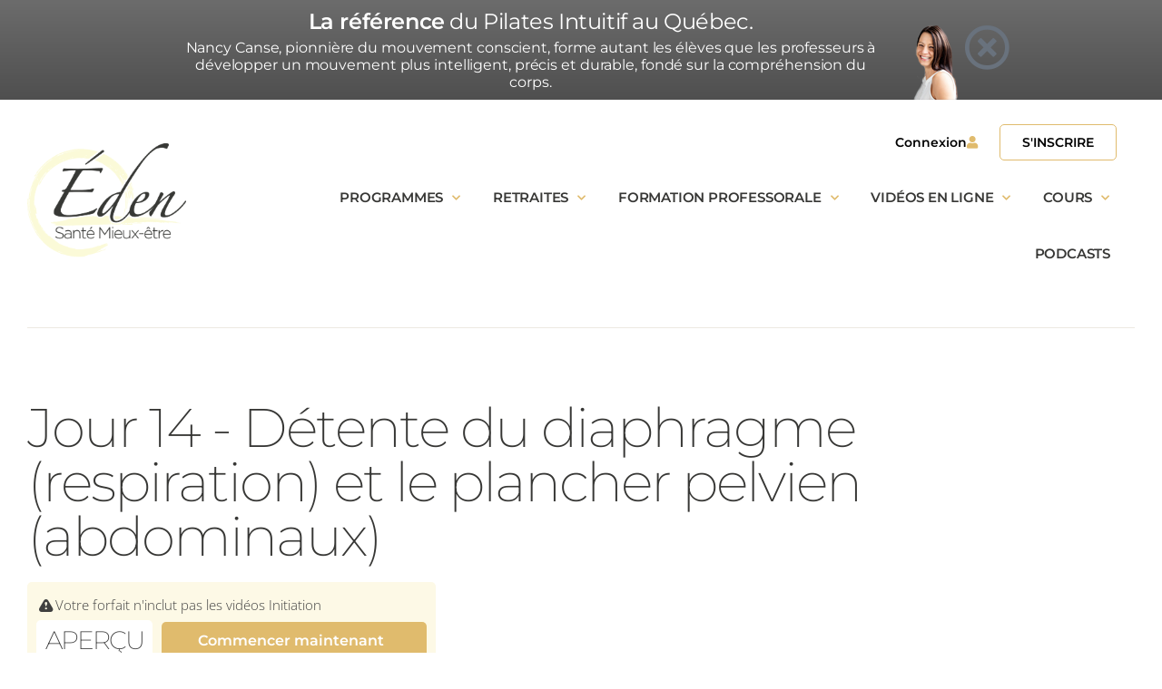

--- FILE ---
content_type: text/html; charset=UTF-8
request_url: https://edensantemieuxetre.com/video/24-calendrier-du-mois-daout-respirer-yoga-en-ligne-stretching-pilates-en-ligne-amplitude-du-diaphragme-nancy-canse/
body_size: 32580
content:
    
<!DOCTYPE html>
<html lang="fr-FR">
<head>
	<meta charset="UTF-8">
	<meta name="viewport" content="width=device-width, initial-scale=1">
	<link rel="profile" href="https://gmpg.org/xfn/11">

	<title>Jour 14 - Détente du diaphragme (respiration) et le plancher pelvien (abdominaux) - Éden Santé Mieux-être</title>
<meta name='robots' content='max-image-preview:large, max-snippet:-1, max-video-preview:-1' />
	<style>img:is([sizes="auto" i], [sizes^="auto," i]) { contain-intrinsic-size: 3000px 1500px }</style>
	
<!-- Google Tag Manager for WordPress by gtm4wp.com -->
<script data-cfasync="false" data-pagespeed-no-defer>
	var gtm4wp_datalayer_name = "dataLayer";
	var dataLayer = dataLayer || [];
</script>
<!-- End Google Tag Manager for WordPress by gtm4wp.com --><link rel="canonical" href="https://edensantemieuxetre.com/video/24-calendrier-du-mois-daout-respirer-yoga-en-ligne-stretching-pilates-en-ligne-amplitude-du-diaphragme-nancy-canse/">
<meta name="description" content="Notre respiration est notre outil le plus précieux. Ce rituel ce matin nous permettra de découvrir que la chaîne musculaire respiratoire est la chaîne musculaire la plus profonde dans notre corps. Nous allons initier des exercices simples pour détente le diaphragme le muscle principal respiratoire et reconnaître son lien direct avec le plancher pelvien que l&#039;on nomme souvent le deuxième diaphragme. Avant même de penser à renforcer le corps nous devons avoir un bon patron respiratoire.">
<meta property="og:title" content="Jour 14 - Détente du diaphragme (respiration) et le plancher pelvien (abdominaux) - Éden Santé Mieux-être">
<meta property="og:type" content="article">
<meta property="og:description" content="Notre respiration est notre outil le plus précieux. Ce rituel ce matin nous permettra de découvrir que la chaîne musculaire respiratoire est la chaîne musculaire la plus profonde dans notre corps. Nous allons initier des exercices simples pour détente le diaphragme le muscle principal respiratoire et reconnaître son lien direct avec le plancher pelvien que l&#039;on nomme souvent le deuxième diaphragme. Avant même de penser à renforcer le corps nous devons avoir un bon patron respiratoire.">
<meta property="og:url" content="https://edensantemieuxetre.com/video/24-calendrier-du-mois-daout-respirer-yoga-en-ligne-stretching-pilates-en-ligne-amplitude-du-diaphragme-nancy-canse/">
<meta property="og:locale" content="fr_FR">
<meta property="og:site_name" content="Éden Santé Mieux-être">
<meta property="article:published_time" content="2022-08-14T01:15:23-04:00">
<meta property="article:modified_time" content="2022-08-14T19:21:49-04:00">
<meta property="og:updated_time" content="2022-08-14T19:21:49-04:00">
<meta name="twitter:card" content="summary_large_image">
<link rel="alternate" type="application/rss+xml" title="Éden Santé Mieux-être &raquo; Flux" href="https://edensantemieuxetre.com/feed/" />
<link rel="alternate" type="application/rss+xml" title="Éden Santé Mieux-être &raquo; Flux des commentaires" href="https://edensantemieuxetre.com/comments/feed/" />
<link rel="alternate" type="application/rss+xml" title="Éden Santé Mieux-être &raquo; 14 Calendrier du mois d&#8217;août &#8211; respirer &#8211; Yoga en ligne &#8211; Stretching pilates en ligne &#8211; Détente du diaphragme (respiration) et le plancher pelvien (abdominaux) &#8211; Nancy Canse Flux des commentaires" href="https://edensantemieuxetre.com/video/24-calendrier-du-mois-daout-respirer-yoga-en-ligne-stretching-pilates-en-ligne-amplitude-du-diaphragme-nancy-canse/feed/" />
<style id='wp-emoji-styles-inline-css'>

	img.wp-smiley, img.emoji {
		display: inline !important;
		border: none !important;
		box-shadow: none !important;
		height: 1em !important;
		width: 1em !important;
		margin: 0 0.07em !important;
		vertical-align: -0.1em !important;
		background: none !important;
		padding: 0 !important;
	}
</style>
<link rel='stylesheet' id='wp-block-library-css' href='https://edensantemieuxetre.com/wp-includes/css/dist/block-library/style.min.css?ver=6.8.2' media='all' />
<style id='classic-theme-styles-inline-css'>
/*! This file is auto-generated */
.wp-block-button__link{color:#fff;background-color:#32373c;border-radius:9999px;box-shadow:none;text-decoration:none;padding:calc(.667em + 2px) calc(1.333em + 2px);font-size:1.125em}.wp-block-file__button{background:#32373c;color:#fff;text-decoration:none}
</style>
<link rel='stylesheet' id='wp-components-css' href='https://edensantemieuxetre.com/wp-includes/css/dist/components/style.min.css?ver=6.8.2' media='all' />
<link rel='stylesheet' id='wp-preferences-css' href='https://edensantemieuxetre.com/wp-includes/css/dist/preferences/style.min.css?ver=6.8.2' media='all' />
<link rel='stylesheet' id='wp-block-editor-css' href='https://edensantemieuxetre.com/wp-includes/css/dist/block-editor/style.min.css?ver=6.8.2' media='all' />
<link rel='stylesheet' id='popup-maker-block-library-style-css' href='https://edensantemieuxetre.com/wp-content/plugins/popup-maker/dist/packages/block-library-style.css?ver=dbea705cfafe089d65f1' media='all' />
<style id='global-styles-inline-css'>
:root{--wp--preset--aspect-ratio--square: 1;--wp--preset--aspect-ratio--4-3: 4/3;--wp--preset--aspect-ratio--3-4: 3/4;--wp--preset--aspect-ratio--3-2: 3/2;--wp--preset--aspect-ratio--2-3: 2/3;--wp--preset--aspect-ratio--16-9: 16/9;--wp--preset--aspect-ratio--9-16: 9/16;--wp--preset--color--black: #000000;--wp--preset--color--cyan-bluish-gray: #abb8c3;--wp--preset--color--white: #ffffff;--wp--preset--color--pale-pink: #f78da7;--wp--preset--color--vivid-red: #cf2e2e;--wp--preset--color--luminous-vivid-orange: #ff6900;--wp--preset--color--luminous-vivid-amber: #fcb900;--wp--preset--color--light-green-cyan: #7bdcb5;--wp--preset--color--vivid-green-cyan: #00d084;--wp--preset--color--pale-cyan-blue: #8ed1fc;--wp--preset--color--vivid-cyan-blue: #0693e3;--wp--preset--color--vivid-purple: #9b51e0;--wp--preset--gradient--vivid-cyan-blue-to-vivid-purple: linear-gradient(135deg,rgba(6,147,227,1) 0%,rgb(155,81,224) 100%);--wp--preset--gradient--light-green-cyan-to-vivid-green-cyan: linear-gradient(135deg,rgb(122,220,180) 0%,rgb(0,208,130) 100%);--wp--preset--gradient--luminous-vivid-amber-to-luminous-vivid-orange: linear-gradient(135deg,rgba(252,185,0,1) 0%,rgba(255,105,0,1) 100%);--wp--preset--gradient--luminous-vivid-orange-to-vivid-red: linear-gradient(135deg,rgba(255,105,0,1) 0%,rgb(207,46,46) 100%);--wp--preset--gradient--very-light-gray-to-cyan-bluish-gray: linear-gradient(135deg,rgb(238,238,238) 0%,rgb(169,184,195) 100%);--wp--preset--gradient--cool-to-warm-spectrum: linear-gradient(135deg,rgb(74,234,220) 0%,rgb(151,120,209) 20%,rgb(207,42,186) 40%,rgb(238,44,130) 60%,rgb(251,105,98) 80%,rgb(254,248,76) 100%);--wp--preset--gradient--blush-light-purple: linear-gradient(135deg,rgb(255,206,236) 0%,rgb(152,150,240) 100%);--wp--preset--gradient--blush-bordeaux: linear-gradient(135deg,rgb(254,205,165) 0%,rgb(254,45,45) 50%,rgb(107,0,62) 100%);--wp--preset--gradient--luminous-dusk: linear-gradient(135deg,rgb(255,203,112) 0%,rgb(199,81,192) 50%,rgb(65,88,208) 100%);--wp--preset--gradient--pale-ocean: linear-gradient(135deg,rgb(255,245,203) 0%,rgb(182,227,212) 50%,rgb(51,167,181) 100%);--wp--preset--gradient--electric-grass: linear-gradient(135deg,rgb(202,248,128) 0%,rgb(113,206,126) 100%);--wp--preset--gradient--midnight: linear-gradient(135deg,rgb(2,3,129) 0%,rgb(40,116,252) 100%);--wp--preset--font-size--small: 13px;--wp--preset--font-size--medium: 20px;--wp--preset--font-size--large: 36px;--wp--preset--font-size--x-large: 42px;--wp--preset--spacing--20: 0.44rem;--wp--preset--spacing--30: 0.67rem;--wp--preset--spacing--40: 1rem;--wp--preset--spacing--50: 1.5rem;--wp--preset--spacing--60: 2.25rem;--wp--preset--spacing--70: 3.38rem;--wp--preset--spacing--80: 5.06rem;--wp--preset--shadow--natural: 6px 6px 9px rgba(0, 0, 0, 0.2);--wp--preset--shadow--deep: 12px 12px 50px rgba(0, 0, 0, 0.4);--wp--preset--shadow--sharp: 6px 6px 0px rgba(0, 0, 0, 0.2);--wp--preset--shadow--outlined: 6px 6px 0px -3px rgba(255, 255, 255, 1), 6px 6px rgba(0, 0, 0, 1);--wp--preset--shadow--crisp: 6px 6px 0px rgba(0, 0, 0, 1);}:where(.is-layout-flex){gap: 0.5em;}:where(.is-layout-grid){gap: 0.5em;}body .is-layout-flex{display: flex;}.is-layout-flex{flex-wrap: wrap;align-items: center;}.is-layout-flex > :is(*, div){margin: 0;}body .is-layout-grid{display: grid;}.is-layout-grid > :is(*, div){margin: 0;}:where(.wp-block-columns.is-layout-flex){gap: 2em;}:where(.wp-block-columns.is-layout-grid){gap: 2em;}:where(.wp-block-post-template.is-layout-flex){gap: 1.25em;}:where(.wp-block-post-template.is-layout-grid){gap: 1.25em;}.has-black-color{color: var(--wp--preset--color--black) !important;}.has-cyan-bluish-gray-color{color: var(--wp--preset--color--cyan-bluish-gray) !important;}.has-white-color{color: var(--wp--preset--color--white) !important;}.has-pale-pink-color{color: var(--wp--preset--color--pale-pink) !important;}.has-vivid-red-color{color: var(--wp--preset--color--vivid-red) !important;}.has-luminous-vivid-orange-color{color: var(--wp--preset--color--luminous-vivid-orange) !important;}.has-luminous-vivid-amber-color{color: var(--wp--preset--color--luminous-vivid-amber) !important;}.has-light-green-cyan-color{color: var(--wp--preset--color--light-green-cyan) !important;}.has-vivid-green-cyan-color{color: var(--wp--preset--color--vivid-green-cyan) !important;}.has-pale-cyan-blue-color{color: var(--wp--preset--color--pale-cyan-blue) !important;}.has-vivid-cyan-blue-color{color: var(--wp--preset--color--vivid-cyan-blue) !important;}.has-vivid-purple-color{color: var(--wp--preset--color--vivid-purple) !important;}.has-black-background-color{background-color: var(--wp--preset--color--black) !important;}.has-cyan-bluish-gray-background-color{background-color: var(--wp--preset--color--cyan-bluish-gray) !important;}.has-white-background-color{background-color: var(--wp--preset--color--white) !important;}.has-pale-pink-background-color{background-color: var(--wp--preset--color--pale-pink) !important;}.has-vivid-red-background-color{background-color: var(--wp--preset--color--vivid-red) !important;}.has-luminous-vivid-orange-background-color{background-color: var(--wp--preset--color--luminous-vivid-orange) !important;}.has-luminous-vivid-amber-background-color{background-color: var(--wp--preset--color--luminous-vivid-amber) !important;}.has-light-green-cyan-background-color{background-color: var(--wp--preset--color--light-green-cyan) !important;}.has-vivid-green-cyan-background-color{background-color: var(--wp--preset--color--vivid-green-cyan) !important;}.has-pale-cyan-blue-background-color{background-color: var(--wp--preset--color--pale-cyan-blue) !important;}.has-vivid-cyan-blue-background-color{background-color: var(--wp--preset--color--vivid-cyan-blue) !important;}.has-vivid-purple-background-color{background-color: var(--wp--preset--color--vivid-purple) !important;}.has-black-border-color{border-color: var(--wp--preset--color--black) !important;}.has-cyan-bluish-gray-border-color{border-color: var(--wp--preset--color--cyan-bluish-gray) !important;}.has-white-border-color{border-color: var(--wp--preset--color--white) !important;}.has-pale-pink-border-color{border-color: var(--wp--preset--color--pale-pink) !important;}.has-vivid-red-border-color{border-color: var(--wp--preset--color--vivid-red) !important;}.has-luminous-vivid-orange-border-color{border-color: var(--wp--preset--color--luminous-vivid-orange) !important;}.has-luminous-vivid-amber-border-color{border-color: var(--wp--preset--color--luminous-vivid-amber) !important;}.has-light-green-cyan-border-color{border-color: var(--wp--preset--color--light-green-cyan) !important;}.has-vivid-green-cyan-border-color{border-color: var(--wp--preset--color--vivid-green-cyan) !important;}.has-pale-cyan-blue-border-color{border-color: var(--wp--preset--color--pale-cyan-blue) !important;}.has-vivid-cyan-blue-border-color{border-color: var(--wp--preset--color--vivid-cyan-blue) !important;}.has-vivid-purple-border-color{border-color: var(--wp--preset--color--vivid-purple) !important;}.has-vivid-cyan-blue-to-vivid-purple-gradient-background{background: var(--wp--preset--gradient--vivid-cyan-blue-to-vivid-purple) !important;}.has-light-green-cyan-to-vivid-green-cyan-gradient-background{background: var(--wp--preset--gradient--light-green-cyan-to-vivid-green-cyan) !important;}.has-luminous-vivid-amber-to-luminous-vivid-orange-gradient-background{background: var(--wp--preset--gradient--luminous-vivid-amber-to-luminous-vivid-orange) !important;}.has-luminous-vivid-orange-to-vivid-red-gradient-background{background: var(--wp--preset--gradient--luminous-vivid-orange-to-vivid-red) !important;}.has-very-light-gray-to-cyan-bluish-gray-gradient-background{background: var(--wp--preset--gradient--very-light-gray-to-cyan-bluish-gray) !important;}.has-cool-to-warm-spectrum-gradient-background{background: var(--wp--preset--gradient--cool-to-warm-spectrum) !important;}.has-blush-light-purple-gradient-background{background: var(--wp--preset--gradient--blush-light-purple) !important;}.has-blush-bordeaux-gradient-background{background: var(--wp--preset--gradient--blush-bordeaux) !important;}.has-luminous-dusk-gradient-background{background: var(--wp--preset--gradient--luminous-dusk) !important;}.has-pale-ocean-gradient-background{background: var(--wp--preset--gradient--pale-ocean) !important;}.has-electric-grass-gradient-background{background: var(--wp--preset--gradient--electric-grass) !important;}.has-midnight-gradient-background{background: var(--wp--preset--gradient--midnight) !important;}.has-small-font-size{font-size: var(--wp--preset--font-size--small) !important;}.has-medium-font-size{font-size: var(--wp--preset--font-size--medium) !important;}.has-large-font-size{font-size: var(--wp--preset--font-size--large) !important;}.has-x-large-font-size{font-size: var(--wp--preset--font-size--x-large) !important;}
:where(.wp-block-post-template.is-layout-flex){gap: 1.25em;}:where(.wp-block-post-template.is-layout-grid){gap: 1.25em;}
:where(.wp-block-columns.is-layout-flex){gap: 2em;}:where(.wp-block-columns.is-layout-grid){gap: 2em;}
:root :where(.wp-block-pullquote){font-size: 1.5em;line-height: 1.6;}
</style>
<link rel='stylesheet' id='slick-css' href='https://edensantemieuxetre.com/wp-content/plugins/advanced-category-listing-for-elementor/assets/css/slick.css?ver=1.0' media='' />
<link rel='stylesheet' id='slick-theme-css' href='https://edensantemieuxetre.com/wp-content/plugins/advanced-category-listing-for-elementor/assets/css/slick-theme.css?ver=1.0' media='' />
<link rel='stylesheet' id='acle-style-css' href='https://edensantemieuxetre.com/wp-content/plugins/advanced-category-listing-for-elementor/assets/css/acle-frontend.css?ver=1.0' media='' />
<link rel='stylesheet' id='webui-popover-css' href='https://edensantemieuxetre.com/wp-content/plugins/lifterlms/assets/vendor/webui-popover/jquery.webui-popover.min.css?ver=1.2.15' media='all' />
<link rel='stylesheet' id='lifterlms-styles-css' href='https://edensantemieuxetre.com/wp-content/plugins/lifterlms/assets/css/lifterlms.min.css?ver=8.0.7' media='all' />
<link rel='stylesheet' id='ccc_my_favorite-select-css' href='https://edensantemieuxetre.com/wp-content/plugins/my-favorites/assets/select.css?ver=1.4.3' media='all' />
<link rel='stylesheet' id='elementor-icons-css' href='https://edensantemieuxetre.com/wp-content/plugins/elementor/assets/lib/eicons/css/elementor-icons.min.css?ver=5.43.0' media='all' />
<link rel='stylesheet' id='elementor-frontend-css' href='https://edensantemieuxetre.com/wp-content/plugins/elementor/assets/css/frontend.min.css?ver=3.31.1' media='all' />
<link rel='stylesheet' id='elementor-post-18-css' href='https://edensantemieuxetre.com/wp-content/uploads/elementor/css/post-18.css?ver=1767800574' media='all' />
<link rel='stylesheet' id='boostify-sticky-style-css' href='https://edensantemieuxetre.com/wp-content/plugins/boostify-header-footer-builder/assets/css/elementor/sticky.css?ver=1.4.1' media='all' />
<link rel='stylesheet' id='search-filter-plugin-styles-css' href='https://edensantemieuxetre.com/wp-content/plugins/search-filter-pro/public/assets/css/search-filter.min.css?ver=2.5.21' media='all' />
<link rel='stylesheet' id='edem-style-css' href='https://edensantemieuxetre.com/wp-content/themes/edem/style.css?ver=1.0.0' media='all' />
<link rel='stylesheet' id='fontello-css' href='https://edensantemieuxetre.com/wp-content/themes/edem/stylesheets/fontello.css?ver=1.1' media='all' />
<link rel='stylesheet' id='widget-heading-css' href='https://edensantemieuxetre.com/wp-content/plugins/elementor/assets/css/widget-heading.min.css?ver=3.31.1' media='all' />
<link rel='stylesheet' id='widget-image-css' href='https://edensantemieuxetre.com/wp-content/plugins/elementor/assets/css/widget-image.min.css?ver=3.31.1' media='all' />
<link rel='stylesheet' id='widget-nav-menu-css' href='https://edensantemieuxetre.com/wp-content/plugins/elementor-pro/assets/css/widget-nav-menu.min.css?ver=3.31.0' media='all' />
<link rel='stylesheet' id='widget-icon-list-css' href='https://edensantemieuxetre.com/wp-content/plugins/elementor/assets/css/widget-icon-list.min.css?ver=3.31.1' media='all' />
<link rel='stylesheet' id='widget-social-icons-css' href='https://edensantemieuxetre.com/wp-content/plugins/elementor/assets/css/widget-social-icons.min.css?ver=3.31.1' media='all' />
<link rel='stylesheet' id='e-apple-webkit-css' href='https://edensantemieuxetre.com/wp-content/plugins/elementor/assets/css/conditionals/apple-webkit.min.css?ver=3.31.1' media='all' />
<link rel='stylesheet' id='elementor-post-16686-css' href='https://edensantemieuxetre.com/wp-content/uploads/elementor/css/post-16686.css?ver=1767842189' media='all' />
<link rel='stylesheet' id='elementor-post-122-css' href='https://edensantemieuxetre.com/wp-content/uploads/elementor/css/post-122.css?ver=1767842671' media='all' />
<link rel='stylesheet' id='tablepress-default-css' href='https://edensantemieuxetre.com/wp-content/tablepress-combined.min.css?ver=23' media='all' />
<link rel='stylesheet' id='fontawesome-5-free-css' href='https://edensantemieuxetre.com/wp-content/plugins/boostify-header-footer-builder/assets/css/fontawesome/fontawesome.css?ver=1.4.1' media='all' />
<link rel='stylesheet' id='boostify-hf-nav-menu-css-css' href='https://edensantemieuxetre.com/wp-content/plugins/boostify-header-footer-builder/assets/css/elementor/nav-menu.css?ver=1.4.1' media='all' />
<link rel='stylesheet' id='boostify-hf-search-css' href='https://edensantemieuxetre.com/wp-content/plugins/boostify-header-footer-builder/assets/css/elementor/search.css?ver=1.4.1' media='all' />
<link rel='stylesheet' id='boostify-hf-style-css' href='https://edensantemieuxetre.com/wp-content/plugins/boostify-header-footer-builder/assets/css/style.css?ver=1.4.1' media='all' />
<link rel='stylesheet' id='boostify-hf-cart-icon-css' href='https://edensantemieuxetre.com/wp-content/plugins/boostify-header-footer-builder/assets/css/elementor/cart-icon.css?ver=1.4.1' media='all' />
<link rel='stylesheet' id='ionicons-css' href='https://edensantemieuxetre.com/wp-content/plugins/boostify-header-footer-builder//assets/css/ionicons.css?ver=1.4.1' media='all' />
<link rel='stylesheet' id='fontawesome-css' href='https://edensantemieuxetre.com/wp-content/plugins/boostify-header-footer-builder//assets/css/awesome.css?ver=1.4.1' media='all' />
<link rel='stylesheet' id='ecs-styles-css' href='https://edensantemieuxetre.com/wp-content/plugins/ele-custom-skin/assets/css/ecs-style.css?ver=3.1.9' media='all' />
<link rel='stylesheet' id='elementor-post-1442-css' href='https://edensantemieuxetre.com/wp-content/uploads/elementor/css/post-1442.css?ver=1613427109' media='all' />
<link rel='stylesheet' id='elementor-post-6314-css' href='https://edensantemieuxetre.com/wp-content/uploads/elementor/css/post-6314.css?ver=1665100178' media='all' />
<link rel='stylesheet' id='elementor-gf-local-opensans-css' href='https://edensantemieuxetre.com/wp-content/uploads/elementor/google-fonts/css/opensans.css?ver=1746584278' media='all' />
<link rel='stylesheet' id='elementor-gf-local-montserrat-css' href='https://edensantemieuxetre.com/wp-content/uploads/elementor/google-fonts/css/montserrat.css?ver=1746584290' media='all' />
<link rel='stylesheet' id='elementor-icons-shared-0-css' href='https://edensantemieuxetre.com/wp-content/plugins/elementor/assets/lib/font-awesome/css/fontawesome.min.css?ver=5.15.3' media='all' />
<link rel='stylesheet' id='elementor-icons-fa-regular-css' href='https://edensantemieuxetre.com/wp-content/plugins/elementor/assets/lib/font-awesome/css/regular.min.css?ver=5.15.3' media='all' />
<link rel='stylesheet' id='elementor-icons-fa-solid-css' href='https://edensantemieuxetre.com/wp-content/plugins/elementor/assets/lib/font-awesome/css/solid.min.css?ver=5.15.3' media='all' />
<link rel='stylesheet' id='elementor-icons-fa-brands-css' href='https://edensantemieuxetre.com/wp-content/plugins/elementor/assets/lib/font-awesome/css/brands.min.css?ver=5.15.3' media='all' />
<!--n2css--><!--n2js--><script data-cfasync="false" src="https://edensantemieuxetre.com/wp-includes/js/jquery/jquery.min.js?ver=3.7.1" id="jquery-core-js"></script>
<script data-cfasync="false" src="https://edensantemieuxetre.com/wp-includes/js/jquery/jquery-migrate.min.js?ver=3.4.1" id="jquery-migrate-js"></script>
<script id="search-filter-elementor-js-extra">
var SFE_DATA = {"ajax_url":"https:\/\/edensantemieuxetre.com\/wp-admin\/admin-ajax.php","home_url":"https:\/\/edensantemieuxetre.com\/"};
</script>
<script src="https://edensantemieuxetre.com/wp-content/plugins/search-filter-elementor/assets/v2/js/search-filter-elementor.js?ver=1.3.4" id="search-filter-elementor-js"></script>
<script id="search-filter-plugin-build-js-extra">
var SF_LDATA = {"ajax_url":"https:\/\/edensantemieuxetre.com\/wp-admin\/admin-ajax.php","home_url":"https:\/\/edensantemieuxetre.com\/","extensions":["search-filter-elementor"]};
</script>
<script src="https://edensantemieuxetre.com/wp-content/plugins/search-filter-pro/public/assets/js/search-filter-build.min.js?ver=2.5.21" id="search-filter-plugin-build-js"></script>
<script src="https://edensantemieuxetre.com/wp-content/plugins/search-filter-pro/public/assets/js/chosen.jquery.min.js?ver=2.5.21" id="search-filter-plugin-chosen-js"></script>
<script src="https://edensantemieuxetre.com/wp-content/plugins/boostify-header-footer-builder/assets/js/sticky.min.js?ver=1.4.1" id="boostify-hf-sticky-js"></script>
<script src="https://edensantemieuxetre.com/wp-content/plugins/responsive-menu-pro/public/js/noscroll.js" id="responsive-menu-pro-noscroll-js"></script>
<script id="ecs_ajax_load-js-extra">
var ecs_ajax_params = {"ajaxurl":"https:\/\/edensantemieuxetre.com\/wp-admin\/admin-ajax.php","posts":"{\"page\":0,\"video\":\"24-calendrier-du-mois-daout-respirer-yoga-en-ligne-stretching-pilates-en-ligne-amplitude-du-diaphragme-nancy-canse\",\"post_type\":\"video\",\"name\":\"24-calendrier-du-mois-daout-respirer-yoga-en-ligne-stretching-pilates-en-ligne-amplitude-du-diaphragme-nancy-canse\",\"error\":\"\",\"m\":\"\",\"p\":0,\"post_parent\":\"\",\"subpost\":\"\",\"subpost_id\":\"\",\"attachment\":\"\",\"attachment_id\":0,\"pagename\":\"\",\"page_id\":0,\"second\":\"\",\"minute\":\"\",\"hour\":\"\",\"day\":0,\"monthnum\":0,\"year\":0,\"w\":0,\"category_name\":\"\",\"tag\":\"\",\"cat\":\"\",\"tag_id\":\"\",\"author\":\"\",\"author_name\":\"\",\"feed\":\"\",\"tb\":\"\",\"paged\":0,\"meta_key\":\"\",\"meta_value\":\"\",\"preview\":\"\",\"s\":\"\",\"sentence\":\"\",\"title\":\"\",\"fields\":\"all\",\"menu_order\":\"\",\"embed\":\"\",\"category__in\":[],\"category__not_in\":[],\"category__and\":[],\"post__in\":[],\"post__not_in\":[],\"post_name__in\":[],\"tag__in\":[],\"tag__not_in\":[],\"tag__and\":[],\"tag_slug__in\":[],\"tag_slug__and\":[],\"post_parent__in\":[],\"post_parent__not_in\":[],\"author__in\":[],\"author__not_in\":[],\"search_columns\":[],\"ignore_sticky_posts\":false,\"suppress_filters\":false,\"cache_results\":true,\"update_post_term_cache\":true,\"update_menu_item_cache\":false,\"lazy_load_term_meta\":true,\"update_post_meta_cache\":true,\"posts_per_page\":9,\"nopaging\":false,\"comments_per_page\":\"50\",\"no_found_rows\":false,\"order\":\"DESC\"}"};
</script>
<script src="https://edensantemieuxetre.com/wp-content/plugins/ele-custom-skin/assets/js/ecs_ajax_pagination.js?ver=3.1.9" id="ecs_ajax_load-js"></script>
<script src="https://edensantemieuxetre.com/wp-content/plugins/ele-custom-skin/assets/js/ecs.js?ver=3.1.9" id="ecs-script-js"></script>
<link rel="https://api.w.org/" href="https://edensantemieuxetre.com/wp-json/" /><link rel="alternate" title="JSON" type="application/json" href="https://edensantemieuxetre.com/wp-json/wp/v2/video/5859" /><link rel="EditURI" type="application/rsd+xml" title="RSD" href="https://edensantemieuxetre.com/xmlrpc.php?rsd" />
<meta name="generator" content="WordPress 6.8.2" />
<link rel='shortlink' href='https://edensantemieuxetre.com/?p=5859' />
<link rel="alternate" title="oEmbed (JSON)" type="application/json+oembed" href="https://edensantemieuxetre.com/wp-json/oembed/1.0/embed?url=https%3A%2F%2Fedensantemieuxetre.com%2Fvideo%2F24-calendrier-du-mois-daout-respirer-yoga-en-ligne-stretching-pilates-en-ligne-amplitude-du-diaphragme-nancy-canse%2F" />
<link rel="alternate" title="oEmbed (XML)" type="text/xml+oembed" href="https://edensantemieuxetre.com/wp-json/oembed/1.0/embed?url=https%3A%2F%2Fedensantemieuxetre.com%2Fvideo%2F24-calendrier-du-mois-daout-respirer-yoga-en-ligne-stretching-pilates-en-ligne-amplitude-du-diaphragme-nancy-canse%2F&#038;format=xml" />
<script type="text/javascript" data-cfasync="false">__ARMDDURL = "https://edensantemieuxetre.com/wp-content/plugins/armemberdigitaldownload";</script><meta name="ti-site-data" content="[base64]" />
<!-- Google Tag Manager for WordPress by gtm4wp.com -->
<!-- GTM Container placement set to automatic -->
<script data-cfasync="false" data-pagespeed-no-defer>
	var dataLayer_content = {"pagePostType":"video","pagePostType2":"single-video","pagePostAuthor":"Nancy Canse"};
	dataLayer.push( dataLayer_content );
</script>
<script data-cfasync="false" data-pagespeed-no-defer>
(function(w,d,s,l,i){w[l]=w[l]||[];w[l].push({'gtm.start':
new Date().getTime(),event:'gtm.js'});var f=d.getElementsByTagName(s)[0],
j=d.createElement(s),dl=l!='dataLayer'?'&l='+l:'';j.async=true;j.src=
'//www.googletagmanager.com/gtm.js?id='+i+dl;f.parentNode.insertBefore(j,f);
})(window,document,'script','dataLayer','GTM-PQBDS5V7');
</script>
<!-- End Google Tag Manager for WordPress by gtm4wp.com --><meta property="og:image" content="https://edensantemieuxetre.com/wp-content/uploads/2022/08/Yoga-flow-en-ligne-2.jpg"><meta name="generator" content="Elementor 3.31.1; features: additional_custom_breakpoints, e_element_cache; settings: css_print_method-external, google_font-enabled, font_display-auto">
<script>
document.addEventListener('DOMContentLoaded', function () {
  const banner = document.querySelector('.dismiss-banner');
  const close = document.querySelector('.dismiss-banner-close');

  if (banner && close) {
    close.addEventListener('click', function () {
      banner.style.display = 'none';
    });
  }
});
</script>
			<style>
				.e-con.e-parent:nth-of-type(n+4):not(.e-lazyloaded):not(.e-no-lazyload),
				.e-con.e-parent:nth-of-type(n+4):not(.e-lazyloaded):not(.e-no-lazyload) * {
					background-image: none !important;
				}
				@media screen and (max-height: 1024px) {
					.e-con.e-parent:nth-of-type(n+3):not(.e-lazyloaded):not(.e-no-lazyload),
					.e-con.e-parent:nth-of-type(n+3):not(.e-lazyloaded):not(.e-no-lazyload) * {
						background-image: none !important;
					}
				}
				@media screen and (max-height: 640px) {
					.e-con.e-parent:nth-of-type(n+2):not(.e-lazyloaded):not(.e-no-lazyload),
					.e-con.e-parent:nth-of-type(n+2):not(.e-lazyloaded):not(.e-no-lazyload) * {
						background-image: none !important;
					}
				}
			</style>
					<style type="text/css">
					.site-title,
			.site-description {
				position: absolute;
				clip: rect(1px, 1px, 1px, 1px);
				}
					</style>
		<script id="cijs">!function (i, m, p, c, t) {
        c = i.createElement(m), t = i.getElementsByTagName(m)[0], c.async = 1, c.src = p, c.type="module", t.parentNode.insertBefore(c, t)
        }(document, "script", "https://app.cyberimpact.com/form/api.js?T71aEX4BUEJ45oDh3RRMVT_Aho2_pEbqg-DRzQTMNHyg0KKgy6Yh3HPRI2PjMa8BeEY-d8fiUikJkgsLrr_TYQ~~");</script>
<link rel="icon" href="https://edensantemieuxetre.com/wp-content/uploads/2020/12/favicon-150x150.png" sizes="32x32" />
<link rel="icon" href="https://edensantemieuxetre.com/wp-content/uploads/2020/12/favicon-300x300.png" sizes="192x192" />
<link rel="apple-touch-icon" href="https://edensantemieuxetre.com/wp-content/uploads/2020/12/favicon-300x300.png" />
<meta name="msapplication-TileImage" content="https://edensantemieuxetre.com/wp-content/uploads/2020/12/favicon-300x300.png" />
<style>button#responsive-menu-pro-button,
#responsive-menu-pro-container {
    display: none;
    -webkit-text-size-adjust: 100%;
}

#responsive-menu-pro-container {
    z-index: 99998;
}

@media screen and (max-width: 1024px) {

    #responsive-menu-pro-container {
        display: block;
        position: fixed;
        top: 0;
        bottom: 0;
                padding-bottom: 5px;
        margin-bottom: -5px;
        outline: 1px solid transparent;
        overflow-y: auto;
        overflow-x: hidden;
    }

    #responsive-menu-pro-container .responsive-menu-pro-search-box {
        width: 100%;
        padding: 0 2%;
        border-radius: 2px;
        height: 50px;
        -webkit-appearance: none;
    }

    #responsive-menu-pro-container.push-left,
    #responsive-menu-pro-container.slide-left {
        transform: translateX(-100%);
        -ms-transform: translateX(-100%);
        -webkit-transform: translateX(-100%);
        -moz-transform: translateX(-100%);
    }

    .responsive-menu-pro-open #responsive-menu-pro-container.push-left,
    .responsive-menu-pro-open #responsive-menu-pro-container.slide-left {
        transform: translateX(0);
        -ms-transform: translateX(0);
        -webkit-transform: translateX(0);
        -moz-transform: translateX(0);
    }

    #responsive-menu-pro-container.push-top,
    #responsive-menu-pro-container.slide-top {
        transform: translateY(-100%);
        -ms-transform: translateY(-100%);
        -webkit-transform: translateY(-100%);
        -moz-transform: translateY(-100%);
    }

    .responsive-menu-pro-open #responsive-menu-pro-container.push-top,
    .responsive-menu-pro-open #responsive-menu-pro-container.slide-top {
        transform: translateY(0);
        -ms-transform: translateY(0);
        -webkit-transform: translateY(0);
        -moz-transform: translateY(0);
    }

    #responsive-menu-pro-container.push-right,
    #responsive-menu-pro-container.slide-right {
        transform: translateX(100%);
        -ms-transform: translateX(100%);
        -webkit-transform: translateX(100%);
        -moz-transform: translateX(100%);
    }

    .responsive-menu-pro-open #responsive-menu-pro-container.push-right,
    .responsive-menu-pro-open #responsive-menu-pro-container.slide-right {
        transform: translateX(0);
        -ms-transform: translateX(0);
        -webkit-transform: translateX(0);
        -moz-transform: translateX(0);
    }

    #responsive-menu-pro-container.push-bottom,
    #responsive-menu-pro-container.slide-bottom {
        transform: translateY(100%);
        -ms-transform: translateY(100%);
        -webkit-transform: translateY(100%);
        -moz-transform: translateY(100%);
    }

    .responsive-menu-pro-open #responsive-menu-pro-container.push-bottom,
    .responsive-menu-pro-open #responsive-menu-pro-container.slide-bottom {
        transform: translateY(0);
        -ms-transform: translateY(0);
        -webkit-transform: translateY(0);
        -moz-transform: translateY(0);
    }

    #responsive-menu-pro-container,
    #responsive-menu-pro-container:before,
    #responsive-menu-pro-container:after,
    #responsive-menu-pro-container *,
    #responsive-menu-pro-container *:before,
    #responsive-menu-pro-container *:after {
        box-sizing: border-box;
        margin: 0;
        padding: 0;
    }

    #responsive-menu-pro-container #responsive-menu-pro-search-box,
    #responsive-menu-pro-container #responsive-menu-pro-additional-content,
    #responsive-menu-pro-container #responsive-menu-pro-title {
        padding: 25px 5%;
    }

    #responsive-menu-pro-container #responsive-menu-pro,
    #responsive-menu-pro-container #responsive-menu-pro ul {
        width: 100%;
   }

    #responsive-menu-pro-container #responsive-menu-pro ul.responsive-menu-pro-submenu {
        display: none;
    }

    #responsive-menu-pro-container #responsive-menu-pro ul.responsive-menu-pro-submenu.responsive-menu-pro-submenu-open {
     display: block;
    }

            #responsive-menu-pro-container #responsive-menu-pro ul.responsive-menu-pro-submenu-depth-1 a.responsive-menu-pro-item-link {
            padding-left: 10%;
        }

        #responsive-menu-pro-container #responsive-menu-pro ul.responsive-menu-pro-submenu-depth-2 a.responsive-menu-pro-item-link {
            padding-left: 15%;
        }

        #responsive-menu-pro-container #responsive-menu-pro ul.responsive-menu-pro-submenu-depth-3 a.responsive-menu-pro-item-link {
            padding-left: 20%;
        }

        #responsive-menu-pro-container #responsive-menu-pro ul.responsive-menu-pro-submenu-depth-4 a.responsive-menu-pro-item-link {
            padding-left: 25%;
        }

        #responsive-menu-pro-container #responsive-menu-pro ul.responsive-menu-pro-submenu-depth-5 a.responsive-menu-pro-item-link {
            padding-left: 30%;
        }
    
    #responsive-menu-pro-container li.responsive-menu-pro-item {
        width: 100%;
        list-style: none;
    }

    #responsive-menu-pro-container li.responsive-menu-pro-item a {
        width: 100%;
        display: block;
        text-decoration: none;
        position: relative;
    }

    #responsive-menu-pro-container #responsive-menu-pro li.responsive-menu-pro-item a {
                    padding: 0   5%;
            }

    #responsive-menu-pro-container .responsive-menu-pro-submenu li.responsive-menu-pro-item a {
                    padding: 0   5%;
            }


    #responsive-menu-pro-container li.responsive-menu-pro-item a .glyphicon,
    #responsive-menu-pro-container li.responsive-menu-pro-item a .fab,
    #responsive-menu-pro-container li.responsive-menu-pro-item a .fas {
        margin-right: 15px;
    }

    #responsive-menu-pro-container li.responsive-menu-pro-item a .responsive-menu-pro-subarrow {
        position: absolute;
        top: 0;
        bottom: 0;
        text-align: center;
        overflow: hidden;
    }

    #responsive-menu-pro-container li.responsive-menu-pro-item a .responsive-menu-pro-subarrow .glyphicon,
    #responsive-menu-pro-container li.responsive-menu-pro-item a .responsive-menu-pro-subarrow .fab,
    #responsive-menu-pro-container li.responsive-menu-pro-item a .responsive-menu-pro-subarrow .fas {
        margin-right: 0;
    }

    button#responsive-menu-pro-button .responsive-menu-pro-button-icon-inactive {
        display: none;
    }

    button#responsive-menu-pro-button {
        z-index: 99999;
        display: none;
        overflow: hidden;
        outline: none;
    }

    button#responsive-menu-pro-button img {
        max-width: 100%;
    }

    .responsive-menu-pro-label {
        display: inline-block;
        font-weight: 600;
        margin: 0 5px;
        vertical-align: middle;
        pointer-events: none;
    }

    .responsive-menu-pro-accessible {
        display: inline-block;
    }

    .responsive-menu-pro-accessible .responsive-menu-pro-box {
        display: inline-block;
        vertical-align: middle;
    }

    .responsive-menu-pro-label.responsive-menu-pro-label-top,
    .responsive-menu-pro-label.responsive-menu-pro-label-bottom {
        display: block;
        margin: 0 auto;
    }

    button#responsive-menu-pro-button {
        padding: 0 0;
        display: inline-block;
        cursor: pointer;
        transition-property: opacity, filter;
        transition-duration: 0.15s;
        transition-timing-function: linear;
        font: inherit;
        color: inherit;
        text-transform: none;
        background-color: transparent;
        border: 0;
        margin: 0;
    }

    .responsive-menu-pro-box {
        width: 25px;
        height: 19px;
        display: inline-block;
        position: relative;
    }

    .responsive-menu-pro-inner {
        display: block;
        top: 50%;
        margin-top: -1.5px;
    }

    .responsive-menu-pro-inner,
    .responsive-menu-pro-inner::before,
    .responsive-menu-pro-inner::after {
        width: 25px;
        height: 3px;
        background-color: #ffffff;
        border-radius: 4px;
        position: absolute;
        transition-property: transform;
        transition-duration: 0.15s;
        transition-timing-function: ease;
    }

    .responsive-menu-pro-open .responsive-menu-pro-inner,
    .responsive-menu-pro-open .responsive-menu-pro-inner::before,
    .responsive-menu-pro-open .responsive-menu-pro-inner::after {
        background-color: #ffffff;
    }

    button#responsive-menu-pro-button:hover .responsive-menu-pro-inner,
    button#responsive-menu-pro-button:hover .responsive-menu-pro-inner::before,
    button#responsive-menu-pro-button:hover .responsive-menu-pro-inner::after,
    button#responsive-menu-pro-button:hover .responsive-menu-pro-open .responsive-menu-pro-inner,
    button#responsive-menu-pro-button:hover .responsive-menu-pro-open .responsive-menu-pro-inner::before,
    button#responsive-menu-pro-button:hover .responsive-menu-pro-open .responsive-menu-pro-inner::after,
    button#responsive-menu-pro-button:focus .responsive-menu-pro-inner,
    button#responsive-menu-pro-button:focus .responsive-menu-pro-inner::before,
    button#responsive-menu-pro-button:focus .responsive-menu-pro-inner::after,
    button#responsive-menu-pro-button:focus .responsive-menu-pro-open .responsive-menu-pro-inner,
    button#responsive-menu-pro-button:focus .responsive-menu-pro-open .responsive-menu-pro-inner::before,
    button#responsive-menu-pro-button:focus .responsive-menu-pro-open .responsive-menu-pro-inner::after {
        background-color: #ffffff;
    }

    .responsive-menu-pro-inner::before,
    .responsive-menu-pro-inner::after {
        content: "";
        display: block;
    }

    .responsive-menu-pro-inner::before {
        top: -8px;
    }

    .responsive-menu-pro-inner::after {
        bottom: -8px;
    }

            .responsive-menu-pro-boring .responsive-menu-pro-inner,
.responsive-menu-pro-boring .responsive-menu-pro-inner::before,
.responsive-menu-pro-boring .responsive-menu-pro-inner::after {
    transition-property: none;
}

.responsive-menu-pro-boring.is-active .responsive-menu-pro-inner {
    transform: rotate(45deg);
}

.responsive-menu-pro-boring.is-active .responsive-menu-pro-inner::before {
    top: 0;
    opacity: 0;
}

.responsive-menu-pro-boring.is-active .responsive-menu-pro-inner::after {
    bottom: 0;
    transform: rotate(-90deg);
}    
    button#responsive-menu-pro-button {
        width: 55px;
        height: 55px;
        position: fixed;
        top: 15px;
        right: 5%;
        display: inline-block;
        transition: transform   0.5s, background-color   0.5s;
                   background: #000000;
            }

            .responsive-menu-pro-open button#responsive-menu-pro-button:hover,
        .responsive-menu-pro-open button#responsive-menu-pro-button:focus,
        button#responsive-menu-pro-button:hover,
        button#responsive-menu-pro-button:focus {
            background: #000000;
         }
    

            .responsive-menu-pro-open button#responsive-menu-pro-button {
            background: #000000;
         }
    
    button#responsive-menu-pro-button .responsive-menu-pro-box {
        color: #ffffff;
        pointer-events: none;
    }

    .responsive-menu-pro-open button#responsive-menu-pro-button .responsive-menu-pro-box {
        color: #ffffff;
    }

    .responsive-menu-pro-label {
        color: #ffffff;
        font-size: 14px;
        line-height: 13px;
                pointer-events: none;
    }

    .responsive-menu-pro-label .responsive-menu-pro-button-text-open {
        display: none;
    }

    
    
    .responsive-menu-pro-fade-top #responsive-menu-pro-container,
    .responsive-menu-pro-fade-left #responsive-menu-pro-container,
    .responsive-menu-pro-fade-right #responsive-menu-pro-container,
    .responsive-menu-pro-fade-bottom #responsive-menu-pro-container {
        display: none;
    }

    
    
    #responsive-menu-pro-container {
        width: 75%;
        left: 0;
                    background: rgba(242, 241, 237, 1);
                        transition: transform   0.5s;
        text-align: left;
                                            font-family: 'Montserrat';
            }

    #responsive-menu-pro-container #responsive-menu-pro-wrapper {
        background: rgba(242, 241, 237, 1);
    }

    #responsive-menu-pro-container #responsive-menu-pro-additional-content {
        color: #ffffff;
    }

    #responsive-menu-pro-container .responsive-menu-pro-search-box {
        background: #ffffff;
        border: 2px solid   #dadada;
        color: #333333;
    }

    #responsive-menu-pro-container .responsive-menu-pro-search-box:-ms-input-placeholder {
        color: #c7c7cd;
    }

    #responsive-menu-pro-container .responsive-menu-pro-search-box::-webkit-input-placeholder {
        color: #c7c7cd;
    }

    #responsive-menu-pro-container .responsive-menu-pro-search-box:-moz-placeholder {
        color: #c7c7cd;
        opacity: 1;
    }

    #responsive-menu-pro-container .responsive-menu-pro-search-box::-moz-placeholder {
        color: #c7c7cd;
        opacity: 1;
    }

    #responsive-menu-pro-container .responsive-menu-pro-item-link,
    #responsive-menu-pro-container #responsive-menu-pro-title,
    #responsive-menu-pro-container .responsive-menu-pro-subarrow {
        transition: background-color   0.5s,
                    border-color   0.5s,
                    color   0.5s;
    }

    #responsive-menu-pro-container #responsive-menu-pro-title {
        background-color: rgba(242, 241, 237, 1);
        color: #ffffff;
        font-size: 13px;
        text-align: left;
    }

    #responsive-menu-pro-container #responsive-menu-pro-title a {
        color: #ffffff;
        font-size: 13px;
        text-decoration: none;
    }

    #responsive-menu-pro-container #responsive-menu-pro-title a:hover {
        color: #ffffff;
    }

    #responsive-menu-pro-container #responsive-menu-pro-title:hover {
        background-color: rgba(242, 241, 237, 1);
        color: #ffffff;
    }

    #responsive-menu-pro-container #responsive-menu-pro-title:hover a {
        color: #ffffff;
    }

    #responsive-menu-pro-container #responsive-menu-pro-title #responsive-menu-pro-title-image {
        display: inline-block;
        vertical-align: middle;
        max-width: 100%;
        margin-bottom: 15px;
    }

    #responsive-menu-pro-container #responsive-menu-pro-title #responsive-menu-pro-title-image img {
                    height: 93px;
                            width: 125px;
                max-width: 100%;
    }

    #responsive-menu-pro-container #responsive-menu-pro > li.responsive-menu-pro-item:first-child > a {
        border-top: 1px solid #212121;
    }

    #responsive-menu-pro-container #responsive-menu-pro li.responsive-menu-pro-item .responsive-menu-pro-item-link {
        font-size: 16px;
    }

    #responsive-menu-pro-container #responsive-menu-pro li.responsive-menu-pro-item a {
        line-height: 40px;
        border-bottom: 1px solid #212121;
        color: #ffffff;
        background-color: #212121;
                    height: 40px;
            }

    #responsive-menu-pro-container #responsive-menu-pro li.responsive-menu-pro-item a:hover,
    #responsive-menu-pro-container #responsive-menu-pro li.responsive-menu-pro-item a:focus {
        color: #ffffff;
        background-color: #3f3f3f;
        border-color: #212121;
    }

    #responsive-menu-pro-container #responsive-menu-pro li.responsive-menu-pro-item a:hover .responsive-menu-pro-subarrow,
    #responsive-menu-pro-container #responsive-menu-pro li.responsive-menu-pro-item a:focus .responsive-menu-pro-subarrow  {
        color: #ffffff;
        border-color: #3f3f3f;
        background-color: #3f3f3f;
    }

    #responsive-menu-pro-container #responsive-menu-pro li.responsive-menu-pro-item a:hover .responsive-menu-pro-subarrow.responsive-menu-pro-subarrow-active,
    #responsive-menu-pro-container #responsive-menu-pro li.responsive-menu-pro-item a:focus .responsive-menu-pro-subarrow.responsive-menu-pro-subarrow-active {
        color: #ffffff;
        border-color: #3f3f3f;
        background-color: #3f3f3f;
    }

    #responsive-menu-pro-container #responsive-menu-pro li.responsive-menu-pro-item a .responsive-menu-pro-subarrow {
        right: 0;
        height: 39px;
        line-height: 39px;
        width: 40px;
        color: #ffffff;
                        border-left: 1px solid #212121;

                background-color: #212121;
    }

    #responsive-menu-pro-container #responsive-menu-pro li.responsive-menu-pro-item a .responsive-menu-pro-subarrow.responsive-menu-pro-subarrow-active {
        color: #ffffff;
        border-color: #212121;
        background-color: #212121;
    }

    #responsive-menu-pro-container #responsive-menu-pro li.responsive-menu-pro-item a .responsive-menu-pro-subarrow.responsive-menu-pro-subarrow-active:hover,
    #responsive-menu-pro-container #responsive-menu-pro li.responsive-menu-pro-item a .responsive-menu-pro-subarrow.responsive-menu-pro-subarrow-active:focus  {
        color: #ffffff;
        border-color: #3f3f3f;
        background-color: #3f3f3f;
    }

    #responsive-menu-pro-container #responsive-menu-pro li.responsive-menu-pro-item a .responsive-menu-pro-subarrow:hover,
    #responsive-menu-pro-container #responsive-menu-pro li.responsive-menu-pro-item a .responsive-menu-pro-subarrow:focus {
        color: #ffffff;
        border-color: #3f3f3f;
        background-color: #3f3f3f;
    }

    #responsive-menu-pro-container #responsive-menu-pro li.responsive-menu-pro-item.responsive-menu-pro-current-item > .responsive-menu-pro-item-link {
        background-color: #212121;
        color: #ffffff;
        border-color: #212121;
    }

    #responsive-menu-pro-container #responsive-menu-pro li.responsive-menu-pro-item.responsive-menu-pro-current-item > .responsive-menu-pro-item-link:hover {
        background-color: #3f3f3f;
        color: #ffffff;
        border-color: #3f3f3f;
    }

            #responsive-menu-pro-container #responsive-menu-pro ul.responsive-menu-pro-submenu li.responsive-menu-pro-item .responsive-menu-pro-item-link {
                        font-size: 13px;
            text-align: left;
        }

        #responsive-menu-pro-container #responsive-menu-pro ul.responsive-menu-pro-submenu li.responsive-menu-pro-item a {
                            height: 40px;
                        line-height: 40px;
            border-bottom: 1px solid #212121;
            color: #ffffff;
            background-color: #212121;
        }

        #responsive-menu-pro-container #responsive-menu-pro ul.responsive-menu-pro-submenu li.responsive-menu-pro-item a:hover,
        #responsive-menu-pro-container #responsive-menu-pro ul.responsive-menu-pro-submenu li.responsive-menu-pro-item a:focus {
            color: #ffffff;
            background-color: #3f3f3f;
            border-color: #212121;
        }

        #responsive-menu-pro-container #responsive-menu-pro ul.responsive-menu-pro-submenu li.responsive-menu-pro-item a:hover .responsive-menu-pro-subarrow {
            color: #ffffff;
            border-color: #3f3f3f;
            background-color: #3f3f3f;
        }

        #responsive-menu-pro-container #responsive-menu-pro ul.responsive-menu-pro-submenu li.responsive-menu-pro-item a:hover .responsive-menu-pro-subarrow.responsive-menu-pro-subarrow-active {
            color: #ffffff;
            border-color: #3f3f3f;
            background-color: #3f3f3f;
        }

        #responsive-menu-pro-container #responsive-menu-pro ul.responsive-menu-pro-submenu li.responsive-menu-pro-item a .responsive-menu-pro-subarrow {

                                        left:unset;
                right:0;
            
            height: 39px;
            line-height: 39px;
            width: 40px;
            color: #ffffff;

                                        border-left: 1px solid #212121;
                border-right:unset;
            

            background-color: #212121;
        }

        #responsive-menu-pro-container #responsive-menu-pro ul.responsive-menu-pro-submenu li.responsive-menu-pro-item a .responsive-menu-pro-subarrow.responsive-menu-pro-subarrow-active {
            color: #ffffff;
            border-color: #212121;
            background-color: #212121;
        }

        #responsive-menu-pro-container #responsive-menu-pro ul.responsive-menu-pro-submenu li.responsive-menu-pro-item a .responsive-menu-pro-subarrow.responsive-menu-pro-subarrow-active:hover {
            color: #ffffff;
            border-color: #3f3f3f;
            background-color: #3f3f3f;
        }

        #responsive-menu-pro-container #responsive-menu-pro ul.responsive-menu-pro-submenu li.responsive-menu-pro-item a .responsive-menu-pro-subarrow:hover {
            color: #ffffff;
            border-color: #3f3f3f;
            background-color: #3f3f3f;
        }

        #responsive-menu-pro-container #responsive-menu-pro ul.responsive-menu-pro-submenu li.responsive-menu-pro-item.responsive-menu-pro-current-item > .responsive-menu-pro-item-link {
            background-color: #212121;
            color: #ffffff;
            border-color: #212121;
        }

        #responsive-menu-pro-container #responsive-menu-pro ul.responsive-menu-pro-submenu li.responsive-menu-pro-item.responsive-menu-pro-current-item > .responsive-menu-pro-item-link:hover {
            background-color: #3f3f3f;
            color: #ffffff;
            border-color: #3f3f3f;
        }
    
            .elementor-nav-menu--main {
            display: none !important;
        }
    
    
}



</style><script>jQuery(document).ready(function($) {

    var ResponsiveMenuPro = {
        trigger: '#responsive-menu-pro-button',
        animationSpeed: 500,
        breakpoint: 1024,
                        isOpen: false,
        activeClass: 'is-active',
        container: '#responsive-menu-pro-container',
        openClass: 'responsive-menu-pro-open',
        activeArrow: '▲',
        inactiveArrow: '▼',
        wrapper: '#responsive-menu-pro-wrapper',
        linkElement: '.responsive-menu-pro-item-link',
        subMenuTransitionTime: 200,
        originalHeight: '',
        openMenu: function() {
            $(this.trigger).addClass(this.activeClass);
            $('html').addClass(this.openClass);
            $('.responsive-menu-pro-button-icon-active').hide();
            $('.responsive-menu-pro-button-icon-inactive').show();

            
            
                            this.setWrapperTranslate();
            
            
            
            
            this.isOpen = true;
        },
        closeMenu: function() {
            $(this.trigger).removeClass(this.activeClass);
            $('html').removeClass(this.openClass);
            $('.responsive-menu-pro-button-icon-inactive').hide();
            $('.responsive-menu-pro-button-icon-active').show();

            
                            this.clearWrapperTranslate();
            
            $("#responsive-menu-pro > li").removeAttr('style');

            
            this.isOpen = false;
        },
                triggerMenu: function() {
            this.isOpen ? this.closeMenu() : this.openMenu();
        },

        
        triggerSubArrow: function(subarrow) {
            var sub_menu = $(subarrow).parent().siblings('.responsive-menu-pro-submenu');
            var self = this;

            
                
                    
                
                if(sub_menu.hasClass('responsive-menu-pro-submenu-open')) {
                    sub_menu.slideUp(self.subMenuTransitionTime, 'linear',function() {
                        $(this).css('display', '');
                    }).removeClass('responsive-menu-pro-submenu-open');
                    $(subarrow).html(this.inactiveArrow);
                    $(subarrow).removeClass('responsive-menu-pro-subarrow-active');
                } else {
                    sub_menu.slideDown(self.subMenuTransitionTime, 'linear').addClass('responsive-menu-pro-submenu-open');
                    $(subarrow).html(this.activeArrow);
                    $(subarrow).addClass('responsive-menu-pro-subarrow-active');
                }

            
        },
        menuHeight: function() {
            return $(this.container).height();
        },
        menuWidth: function() {
            return $(this.container).width();
        },
        wrapperHeight: function() {
            return $(this.wrapper).height();
        },
                    setWrapperTranslate: function() {
                switch('left') {
                    case 'left':
                        translate = 'translateX(' + this.menuWidth() + 'px)'; break;
                    case 'right':
                        translate = 'translateX(-' + this.menuWidth() + 'px)'; break;
                    case 'top':
                        translate = 'translateY(' + this.wrapperHeight() + 'px)'; break;
                    case 'bottom':
                        translate = 'translateY(-' + this.menuHeight() + 'px)'; break;
                }

                
                            },
            clearWrapperTranslate: function() {
                var self = this;

                
                            },
        
        
        
        init: function() {

            var self = this;

            
                
            
            
                
                
            
            
                
            
            $(this.trigger).on('click', function(e){
                e.stopPropagation();
                self.triggerMenu();
            });

            $(this.trigger).on( 'mouseup', function(){
                $(self.trigger).trigger('blur');
            });

            $('.responsive-menu-pro-subarrow').on('click', function(e) {
                e.preventDefault();
                e.stopPropagation();
                self.triggerSubArrow(this);
            });

            $(window).on( 'resize', function() {
                if($(window).width() >= self.breakpoint) {
                    if(self.isOpen){
                        self.closeMenu();
                    }
                    $('#responsive-menu-pro, .responsive-menu-pro-submenu').removeAttr('style');
                } else {
                    
                                            if($('.responsive-menu-pro-open').length > 0){
                            self.setWrapperTranslate();
                        }
                                    }
            });

            
            
            
           
            
            
             /* Desktop menu : hide on scroll down / show on scroll Up */
            
                        $(this.trigger).on( 'mousedown', function(e){
                e.preventDefault();
                e.stopPropagation();
            });

                        if (jQuery('#responsive-menu-pro-button').css('display') != 'none') {

                $('#responsive-menu-pro-button,#responsive-menu-pro a.responsive-menu-pro-item-link,#responsive-menu-pro-wrapper input').on( 'focus', function() {
                    $(this).addClass('is-active');
                    $('html').addClass('responsive-menu-pro-open');
                    $('#responsive-menu-pro li').css({"opacity": "1", "margin-left": "0"});
                });

                $('a,input,button').on( 'focusout', function( event ) {
                    if ( ! $(this).parents('#responsive-menu-pro-container').length ) {
                        $('html').removeClass('responsive-menu-pro-open');
                        $('#responsive-menu-pro-button').removeClass('is-active');
                    }
                });
            } else {
                                             }

                        $('#responsive-menu-pro a.responsive-menu-pro-item-link').on( 'keydown', function(event) {
                if ( [13,27,32,35,36,37,38,39,40].indexOf( event.keyCode) == -1) {
                    return;
                }
                var link = $(this);
                switch(event.keyCode) {
                    case 13:
                                                link.click();
                        break;
                    case 27:
                                                var dropdown = link.parent('li').parents('.responsive-menu-pro-submenu');
                        if ( dropdown.length > 0 ) {
                            dropdown.hide();
                            dropdown.prev().focus();
                        }
                        break;
                    case 32:
                                                var dropdown = link.parent('li').find('.responsive-menu-pro-submenu');
                        if ( dropdown.length > 0 ) {
                            dropdown.show();
                            dropdown.find('a, input, button, textarea').filter(':visible').first().focus();
                        }
                        break;
                    case 35:
                                                var dropdown = link.parent('li').find('.responsive-menu-pro-submenu');
                        if ( dropdown.length > 0 ) {
                            dropdown.hide();
                        }
                        $(this).parents('#responsive-menu-pro').find('a.responsive-menu-pro-item-link').filter(':visible').last().focus();
                        break;
                    case 36:
                                                var dropdown = link.parent('li').find('.responsive-menu-pro-submenu');
                        if( dropdown.length > 0 ) {
                            dropdown.hide();
                        }

                        $(this).parents('#responsive-menu-pro').find('a.responsive-menu-pro-item-link').filter(':visible').first().focus();
                        break;
                    case 37:
                        event.preventDefault();
                        event.stopPropagation();

                                                if ( link.parent('li').prevAll('li').filter(':visible').first().length == 0) {
                            link.parent('li').nextAll('li').filter(':visible').last().find('a').first().focus();
                        } else {
                            link.parent('li').prevAll('li').filter(':visible').first().find('a').first().focus();
                        }

                                                if ( link.parent('li').children('.responsive-menu-pro-submenu').length ) {
                            link.parent('li').children('.responsive-menu-pro-submenu').hide();
                        }
                        break;
                    case 38:
                                                var dropdown = link.parent('li').find('.responsive-menu-pro-submenu');
                        if( dropdown.length > 0 ) {
                            event.preventDefault();
                            event.stopPropagation();
                            dropdown.find('a, input, button, textarea').filter(':visible').first().focus();
                        } else {
                            if ( link.parent('li').prevAll('li').filter(':visible').first().length == 0) {
                                link.parent('li').nextAll('li').filter(':visible').last().find('a').first().focus();
                            } else {
                                link.parent('li').prevAll('li').filter(':visible').first().find('a').first().focus();
                            }
                        }
                        break;
                    case 39:
                        event.preventDefault();
                        event.stopPropagation();
                                                if( link.parent('li').nextAll('li').filter(':visible').first().length == 0) {
                            link.parent('li').prevAll('li').filter(':visible').last().find('a').first().focus();
                        } else {
                            link.parent('li').nextAll('li').filter(':visible').first().find('a').first().focus();
                        }

                                                if ( link.parent('li').children('.responsive-menu-pro-submenu').length ) {
                            link.parent('li').children('.responsive-menu-pro-submenu').hide();
                        }
                        break;
                    case 40:
                                                var dropdown = link.parent('li').find('.responsive-menu-pro-submenu');
                        if ( dropdown.length > 0 ) {
                            event.preventDefault();
                            event.stopPropagation();
                            dropdown.find('a, input, button, textarea').filter(':visible').first().focus();
                        } else {
                            if( link.parent('li').nextAll('li').filter(':visible').first().length == 0) {
                                link.parent('li').prevAll('li').filter(':visible').last().find('a').first().focus();
                            } else {
                                link.parent('li').nextAll('li').filter(':visible').first().find('a').first().focus();
                            }
                        }
                        break;
                    }
            });

        }
    };
    ResponsiveMenuPro.init();
});
</script><meta name="generator" content="WP Rocket 3.20.0.3" data-wpr-features="wpr_preload_links wpr_desktop" /></head>

<body class="wp-singular video-template-default single single-video postid-5859 wp-custom-logo wp-theme-edem boostify-header-footer-1.4.1 no-sidebar responsive-menu-pro-slide-left elementor-default elementor-kit-18">

<!-- GTM Container placement set to automatic -->
<!-- Google Tag Manager (noscript) -->
				<noscript><iframe src="https://www.googletagmanager.com/ns.html?id=GTM-PQBDS5V7" height="0" width="0" style="display:none;visibility:hidden" aria-hidden="true"></iframe></noscript>
<!-- End Google Tag Manager (noscript) -->
<div data-rocket-location-hash="b0303515744568175ff8d1322c38a4fd" id="page" class="bhf-site">
<header data-rocket-location-hash="6dc6a22ed5220caf25129dd64f1fcb27" id="masthead" class="boostify-site-header">
	</header>
<!DOCTYPE html>
<html lang="fr-FR">
<head>
	<meta charset="UTF-8">
	<meta name="viewport" content="width=device-width, initial-scale=1.0, viewport-fit=cover" />		</head>
<body class="wp-singular video-template-default single single-video postid-5859 wp-custom-logo wp-theme-edem boostify-header-footer-1.4.1 no-sidebar responsive-menu-pro-slide-left elementor-default elementor-kit-18">

<!-- GTM Container placement set to automatic -->
<!-- Google Tag Manager (noscript) -->		<header data-rocket-location-hash="c0789fab58ca83c78d69733d1b7158c8" data-elementor-type="header" data-elementor-id="16686" class="elementor elementor-16686 elementor-location-header" data-elementor-post-type="elementor_library">
			<div class="elementor-element elementor-element-e29d31f dismiss-banner elementor-hidden-tablet elementor-hidden-mobile e-flex e-con-boxed e-con e-parent" data-id="e29d31f" data-element_type="container" data-settings="{&quot;background_background&quot;:&quot;gradient&quot;}">
					<div class="e-con-inner">
		<div class="elementor-element elementor-element-a452638 e-con-full e-flex e-con e-child" data-id="a452638" data-element_type="container">
				<div class="elementor-element elementor-element-6ddc0ef elementor-widget__width-initial elementor-widget elementor-widget-heading" data-id="6ddc0ef" data-element_type="widget" data-widget_type="heading.default">
				<div class="elementor-widget-container">
					<div class="elementor-heading-title elementor-size-default"><span style="font-weight:600">La référence</span> du Pilates Intuitif au Québec.</div>				</div>
				</div>
				<div class="elementor-element elementor-element-92529f7 elementor-widget__width-initial elementor-widget elementor-widget-heading" data-id="92529f7" data-element_type="widget" data-widget_type="heading.default">
				<div class="elementor-widget-container">
					<p class="elementor-heading-title elementor-size-default">Nancy Canse, pionnière du mouvement conscient, forme autant les élèves que les professeurs à développer un mouvement plus intelligent, précis et durable, fondé sur la compréhension du corps.</p>				</div>
				</div>
				</div>
				<div class="elementor-element elementor-element-4de51be elementor-widget elementor-widget-image" data-id="4de51be" data-element_type="widget" data-widget_type="image.default">
				<div class="elementor-widget-container">
																<a href="/nos-forfaits/">
							<img width="61" height="83" src="https://edensantemieuxetre.com/wp-content/uploads/2025/12/nancy-canse-trans-sm.png" class="attachment-full size-full wp-image-17196" alt="Nancy canse trans sm" />								</a>
															</div>
				</div>
				<div class="elementor-element elementor-element-d615b31 dismiss-banner-close elementor-view-default elementor-widget elementor-widget-icon" data-id="d615b31" data-element_type="widget" data-widget_type="icon.default">
				<div class="elementor-widget-container">
							<div class="elementor-icon-wrapper">
			<div class="elementor-icon">
			<i aria-hidden="true" class="far fa-times-circle"></i>			</div>
		</div>
						</div>
				</div>
					</div>
				</div>
				<section data-rocket-location-hash="b12c415281c5b6f9da5dbf4f35c2706d" class="elementor-section elementor-top-section elementor-element elementor-element-61cad52a elementor-section-boxed elementor-section-height-default elementor-section-height-default" data-id="61cad52a" data-element_type="section">
						<div class="elementor-container elementor-column-gap-default">
					<div class="elementor-column elementor-col-50 elementor-top-column elementor-element elementor-element-4e102601" data-id="4e102601" data-element_type="column">
			<div class="elementor-widget-wrap elementor-element-populated">
						<div class="elementor-element elementor-element-50505845 elementor-widget elementor-widget-theme-site-logo elementor-widget-image" data-id="50505845" data-element_type="widget" data-widget_type="theme-site-logo.default">
				<div class="elementor-widget-container">
											<a href="https://edensantemieuxetre.com">
			<img width="250" height="181" src="https://edensantemieuxetre.com/wp-content/uploads/2021/02/Eden-Sante-Mieux-Etre.png" class="attachment-full size-full wp-image-1274" alt="Eden Santé Mieux-être" />				</a>
											</div>
				</div>
					</div>
		</div>
				<div class="elementor-column elementor-col-50 elementor-top-column elementor-element elementor-element-177ca7ed" data-id="177ca7ed" data-element_type="column">
			<div class="elementor-widget-wrap elementor-element-populated">
						<section class="elementor-section elementor-inner-section elementor-element elementor-element-9c2c9f6 elementor-section-full_width elementor-hidden-tablet elementor-hidden-phone elementor-section-height-default elementor-section-height-default" data-id="9c2c9f6" data-element_type="section">
						<div class="elementor-container elementor-column-gap-default">
					<div class="elementor-column elementor-col-100 elementor-inner-column elementor-element elementor-element-29b90b2" data-id="29b90b2" data-element_type="column">
			<div class="elementor-widget-wrap elementor-element-populated">
				<div class="elementor-element elementor-element-3d30996 e-flex e-con-boxed e-con e-parent" data-id="3d30996" data-element_type="container">
					<div class="e-con-inner">
				<div class="elementor-element elementor-element-284da00 elementor-widget elementor-widget-ht-hf-nav-menu" data-id="284da00" data-element_type="widget" data-widget_type="ht-hf-nav-menu.default">
				<div class="elementor-widget-container">
							<div class="boostify-navigation--widget">
			<nav class="boostify-main-navigation boostify-nav-default boostify-nav boostify-header-navigation menu-membre-2026 boostify--hover-none" aria-label="Primary navigation">
							</nav>

					<a href="#" class="boostify-menu-toggle" aria-expanded="false">
			<span class="menu-toggle-wrapper ion-android-menu"></span><!-- .menu-toggle-wrapper -->
			<span class="screen-reader-text menu-toggle-text">Menu</span>
		</a><!-- .menu-toggle -->
		
			<div class="boostify-menu-sidebar boostify--hover-none show-logo- show-form-">
				<div class="boostify-menu-sidebar--wrapper">
					
					
					<nav class="boostify-menu-dropdown menu-membre-2026" aria-label="Dropdown navigation">
											</nav>

									</div>
			</div>
		</div>
		<div class="boostify-overlay">
			<a href="#" class="boostify--close-menu-side-bar ion-android-close"></a>
		</div>
						</div>
				</div>
				<div class="elementor-element elementor-element-60794ab elementor-widget elementor-widget-button" data-id="60794ab" data-element_type="widget" data-widget_type="button.default">
				<div class="elementor-widget-container">
									<div class="elementor-button-wrapper">
					<a class="elementor-button elementor-button-link elementor-size-sm" href="/connexion-choix/">
						<span class="elementor-button-content-wrapper">
						<span class="elementor-button-icon">
				<i aria-hidden="true" class="fas fa-user"></i>			</span>
									<span class="elementor-button-text">Connexion</span>
					</span>
					</a>
				</div>
								</div>
				</div>
				<div class="elementor-element elementor-element-b763393 elementor-widget elementor-widget-button" data-id="b763393" data-element_type="widget" data-widget_type="button.default">
				<div class="elementor-widget-container">
									<div class="elementor-button-wrapper">
					<a class="elementor-button elementor-button-link elementor-size-sm" href="/nos-forfaits/">
						<span class="elementor-button-content-wrapper">
									<span class="elementor-button-text">S'INSCRIRE</span>
					</span>
					</a>
				</div>
								</div>
				</div>
					</div>
				</div>
				<div class="elementor-element elementor-element-51c73ec elementor-nav-menu__align-end elementor-nav-menu--dropdown-none elementor-widget elementor-widget-nav-menu" data-id="51c73ec" data-element_type="widget" data-settings="{&quot;submenu_icon&quot;:{&quot;value&quot;:&quot;&lt;i class=\&quot;fas fa-chevron-down\&quot;&gt;&lt;\/i&gt;&quot;,&quot;library&quot;:&quot;fa-solid&quot;},&quot;layout&quot;:&quot;horizontal&quot;}" data-widget_type="nav-menu.default">
				<div class="elementor-widget-container">
								<nav aria-label="Menu" class="elementor-nav-menu--main elementor-nav-menu__container elementor-nav-menu--layout-horizontal e--pointer-none">
				<ul id="menu-1-51c73ec" class="elementor-nav-menu"><li class="menu-item menu-item-type-custom menu-item-object-custom menu-item-has-children menu-item-16694"><a href="#" data-ps2id-api="true" class="elementor-item elementor-item-anchor">Programmes</a>
<ul class="sub-menu elementor-nav-menu--dropdown">
	<li class="menu-item menu-item-type-post_type_archive menu-item-object-programme menu-item-16695"><a href="https://edensantemieuxetre.com/programmes/" data-ps2id-api="true" class="elementor-sub-item">Programmes Eden Santé Mieux-être</a></li>
	<li class="menu-item menu-item-type-custom menu-item-object-custom menu-item-16696"><a href="/programme/type/club/" data-ps2id-api="true" class="elementor-sub-item">Programmes Club Privilège</a></li>
	<li class="menu-item menu-item-type-post_type menu-item-object-programme menu-item-17189"><a href="https://edensantemieuxetre.com/programme/trousse-de-depart-pilates-intuitif/" data-ps2id-api="true" class="elementor-sub-item">Trousse de départ – Pilates intuitif</a></li>
	<li class="menu-item menu-item-type-post_type menu-item-object-page menu-item-17419"><a href="https://edensantemieuxetre.com/manuel-pilates-intuitif-volet-1-manuel-landing/" data-ps2id-api="true" class="elementor-sub-item">Manuel Pilates intuitif VOLET 1</a></li>
</ul>
</li>
<li class="menu-item menu-item-type-post_type menu-item-object-page menu-item-has-children menu-item-16697"><a href="https://edensantemieuxetre.com/experience-retraites-et-evenements/" data-ps2id-api="true" class="elementor-item">Retraites</a>
<ul class="sub-menu elementor-nav-menu--dropdown">
	<li class="menu-item menu-item-type-post_type menu-item-object-page menu-item-16698"><a href="https://edensantemieuxetre.com/retraite-yoga-pilates-au-costa-rica/" data-ps2id-api="true" class="elementor-sub-item">Retraite Yoga Pilates au Costa Rica</a></li>
	<li class="menu-item menu-item-type-post_type menu-item-object-page menu-item-16699"><a href="https://edensantemieuxetre.com/retraite-de-yoga-pilates-a-tulum-avec-nancy-canse-stephanie-kitembo/" data-ps2id-api="true" class="elementor-sub-item">Retraite de Yoga-Pilates au Mexique</a></li>
	<li class="menu-item menu-item-type-post_type menu-item-object-page menu-item-16700"><a href="https://edensantemieuxetre.com/retraite-yoga-pilates-au-portugal/" data-ps2id-api="true" class="elementor-sub-item">Retraite Yoga Pilates au Portugal</a></li>
	<li class="menu-item menu-item-type-post_type menu-item-object-page menu-item-16701"><a href="https://edensantemieuxetre.com/retrait-au-spa-eastman/" data-ps2id-api="true" class="elementor-sub-item">Retraite de yoga doux &#038; méditation au Spa Eastman</a></li>
</ul>
</li>
<li class="menu-item menu-item-type-post_type menu-item-object-page menu-item-has-children menu-item-16702"><a href="https://edensantemieuxetre.com/formation-professorale/" data-ps2id-api="true" class="elementor-item">Formation professorale</a>
<ul class="sub-menu elementor-nav-menu--dropdown">
	<li class="menu-item menu-item-type-post_type menu-item-object-page menu-item-16706"><a href="https://edensantemieuxetre.com/formation-instructeur-de-pilates-au-quebec/" data-ps2id-api="true" class="elementor-sub-item">Formation instructeur de Pilates au Québec</a></li>
	<li class="menu-item menu-item-type-post_type menu-item-object-page menu-item-16704"><a href="https://edensantemieuxetre.com/formation-professorale-yoga-hatha-200hrs-ryt/" data-ps2id-api="true" class="elementor-sub-item">Yoga hatha 200hrs (RYT)</a></li>
	<li class="menu-item menu-item-type-post_type menu-item-object-page menu-item-16705"><a href="https://edensantemieuxetre.com/formation-continue-en-methodologie-de-lenseignement-du-yoga-50hrs/" data-ps2id-api="true" class="elementor-sub-item">Formation avancé en Yoga Hatha</a></li>
	<li class="llms-nav-item-dashboard menu-item menu-item-type-custom menu-item-object-custom menu-item-16707"><a href="https://edensantemieuxetre.com/dashboard/" data-ps2id-api="true" class="elementor-sub-item">CONNEXION à la formation Pilates</a></li>
</ul>
</li>
<li class="menu-item menu-item-type-custom menu-item-object-custom menu-item-has-children menu-item-16708"><a href="#" data-ps2id-api="true" class="elementor-item elementor-item-anchor">Vidéos en ligne</a>
<ul class="sub-menu elementor-nav-menu--dropdown">
	<li class="menu-item menu-item-type-taxonomy menu-item-object-categorie_des_videos menu-item-16709"><a href="https://edensantemieuxetre.com/categorie_des_videos/yoga-meditation/" data-ps2id-api="true" class="elementor-sub-item">Yoga &amp; Méditation</a></li>
	<li class="menu-item menu-item-type-taxonomy menu-item-object-categorie_des_videos menu-item-16710"><a href="https://edensantemieuxetre.com/categorie_des_videos/pilates/" data-ps2id-api="true" class="elementor-sub-item">Pilates</a></li>
	<li class="menu-item menu-item-type-taxonomy menu-item-object-categorie_des_videos menu-item-16711"><a href="https://edensantemieuxetre.com/categorie_des_videos/stretch/" data-ps2id-api="true" class="elementor-sub-item">Stretching</a></li>
	<li class="menu-item menu-item-type-taxonomy menu-item-object-categorie_des_videos current-video-ancestor menu-item-16712"><a href="https://edensantemieuxetre.com/categorie_des_videos/series/" data-ps2id-api="true" class="elementor-sub-item">Séries &amp; ateliers</a></li>
	<li class="menu-item menu-item-type-custom menu-item-object-custom menu-item-16713"><a href="/programmes/" data-ps2id-api="true" class="elementor-sub-item">Programmes</a></li>
	<li class="menu-item menu-item-type-custom menu-item-object-custom menu-item-16714"><a href="/explorez" data-ps2id-api="true" class="elementor-sub-item">Explorez toutes nos vidéos</a></li>
</ul>
</li>
<li class="menu-item menu-item-type-custom menu-item-object-custom menu-item-has-children menu-item-16715"><a href="#" data-ps2id-api="true" class="elementor-item elementor-item-anchor">Cours</a>
<ul class="sub-menu elementor-nav-menu--dropdown">
	<li class="menu-item menu-item-type-post_type menu-item-object-page menu-item-16716"><a href="https://edensantemieuxetre.com/experience-studio/" data-ps2id-api="true" class="elementor-sub-item">En studio</a></li>
	<li class="menu-item menu-item-type-post_type menu-item-object-page menu-item-16717"><a href="https://edensantemieuxetre.com/experience-en-direct/" data-ps2id-api="true" class="elementor-sub-item">En direct</a></li>
</ul>
</li>
<li class="menu-item menu-item-type-post_type menu-item-object-page menu-item-17188"><a href="https://edensantemieuxetre.com/podcast/" data-ps2id-api="true" class="elementor-item">Podcasts</a></li>
</ul>			</nav>
						<nav class="elementor-nav-menu--dropdown elementor-nav-menu__container" aria-hidden="true">
				<ul id="menu-2-51c73ec" class="elementor-nav-menu"><li class="menu-item menu-item-type-custom menu-item-object-custom menu-item-has-children menu-item-16694"><a href="#" data-ps2id-api="true" class="elementor-item elementor-item-anchor" tabindex="-1">Programmes</a>
<ul class="sub-menu elementor-nav-menu--dropdown">
	<li class="menu-item menu-item-type-post_type_archive menu-item-object-programme menu-item-16695"><a href="https://edensantemieuxetre.com/programmes/" data-ps2id-api="true" class="elementor-sub-item" tabindex="-1">Programmes Eden Santé Mieux-être</a></li>
	<li class="menu-item menu-item-type-custom menu-item-object-custom menu-item-16696"><a href="/programme/type/club/" data-ps2id-api="true" class="elementor-sub-item" tabindex="-1">Programmes Club Privilège</a></li>
	<li class="menu-item menu-item-type-post_type menu-item-object-programme menu-item-17189"><a href="https://edensantemieuxetre.com/programme/trousse-de-depart-pilates-intuitif/" data-ps2id-api="true" class="elementor-sub-item" tabindex="-1">Trousse de départ – Pilates intuitif</a></li>
	<li class="menu-item menu-item-type-post_type menu-item-object-page menu-item-17419"><a href="https://edensantemieuxetre.com/manuel-pilates-intuitif-volet-1-manuel-landing/" data-ps2id-api="true" class="elementor-sub-item" tabindex="-1">Manuel Pilates intuitif VOLET 1</a></li>
</ul>
</li>
<li class="menu-item menu-item-type-post_type menu-item-object-page menu-item-has-children menu-item-16697"><a href="https://edensantemieuxetre.com/experience-retraites-et-evenements/" data-ps2id-api="true" class="elementor-item" tabindex="-1">Retraites</a>
<ul class="sub-menu elementor-nav-menu--dropdown">
	<li class="menu-item menu-item-type-post_type menu-item-object-page menu-item-16698"><a href="https://edensantemieuxetre.com/retraite-yoga-pilates-au-costa-rica/" data-ps2id-api="true" class="elementor-sub-item" tabindex="-1">Retraite Yoga Pilates au Costa Rica</a></li>
	<li class="menu-item menu-item-type-post_type menu-item-object-page menu-item-16699"><a href="https://edensantemieuxetre.com/retraite-de-yoga-pilates-a-tulum-avec-nancy-canse-stephanie-kitembo/" data-ps2id-api="true" class="elementor-sub-item" tabindex="-1">Retraite de Yoga-Pilates au Mexique</a></li>
	<li class="menu-item menu-item-type-post_type menu-item-object-page menu-item-16700"><a href="https://edensantemieuxetre.com/retraite-yoga-pilates-au-portugal/" data-ps2id-api="true" class="elementor-sub-item" tabindex="-1">Retraite Yoga Pilates au Portugal</a></li>
	<li class="menu-item menu-item-type-post_type menu-item-object-page menu-item-16701"><a href="https://edensantemieuxetre.com/retrait-au-spa-eastman/" data-ps2id-api="true" class="elementor-sub-item" tabindex="-1">Retraite de yoga doux &#038; méditation au Spa Eastman</a></li>
</ul>
</li>
<li class="menu-item menu-item-type-post_type menu-item-object-page menu-item-has-children menu-item-16702"><a href="https://edensantemieuxetre.com/formation-professorale/" data-ps2id-api="true" class="elementor-item" tabindex="-1">Formation professorale</a>
<ul class="sub-menu elementor-nav-menu--dropdown">
	<li class="menu-item menu-item-type-post_type menu-item-object-page menu-item-16706"><a href="https://edensantemieuxetre.com/formation-instructeur-de-pilates-au-quebec/" data-ps2id-api="true" class="elementor-sub-item" tabindex="-1">Formation instructeur de Pilates au Québec</a></li>
	<li class="menu-item menu-item-type-post_type menu-item-object-page menu-item-16704"><a href="https://edensantemieuxetre.com/formation-professorale-yoga-hatha-200hrs-ryt/" data-ps2id-api="true" class="elementor-sub-item" tabindex="-1">Yoga hatha 200hrs (RYT)</a></li>
	<li class="menu-item menu-item-type-post_type menu-item-object-page menu-item-16705"><a href="https://edensantemieuxetre.com/formation-continue-en-methodologie-de-lenseignement-du-yoga-50hrs/" data-ps2id-api="true" class="elementor-sub-item" tabindex="-1">Formation avancé en Yoga Hatha</a></li>
	<li class="llms-nav-item-dashboard menu-item menu-item-type-custom menu-item-object-custom menu-item-16707"><a href="https://edensantemieuxetre.com/dashboard/" data-ps2id-api="true" class="elementor-sub-item" tabindex="-1">CONNEXION à la formation Pilates</a></li>
</ul>
</li>
<li class="menu-item menu-item-type-custom menu-item-object-custom menu-item-has-children menu-item-16708"><a href="#" data-ps2id-api="true" class="elementor-item elementor-item-anchor" tabindex="-1">Vidéos en ligne</a>
<ul class="sub-menu elementor-nav-menu--dropdown">
	<li class="menu-item menu-item-type-taxonomy menu-item-object-categorie_des_videos menu-item-16709"><a href="https://edensantemieuxetre.com/categorie_des_videos/yoga-meditation/" data-ps2id-api="true" class="elementor-sub-item" tabindex="-1">Yoga &amp; Méditation</a></li>
	<li class="menu-item menu-item-type-taxonomy menu-item-object-categorie_des_videos menu-item-16710"><a href="https://edensantemieuxetre.com/categorie_des_videos/pilates/" data-ps2id-api="true" class="elementor-sub-item" tabindex="-1">Pilates</a></li>
	<li class="menu-item menu-item-type-taxonomy menu-item-object-categorie_des_videos menu-item-16711"><a href="https://edensantemieuxetre.com/categorie_des_videos/stretch/" data-ps2id-api="true" class="elementor-sub-item" tabindex="-1">Stretching</a></li>
	<li class="menu-item menu-item-type-taxonomy menu-item-object-categorie_des_videos current-video-ancestor menu-item-16712"><a href="https://edensantemieuxetre.com/categorie_des_videos/series/" data-ps2id-api="true" class="elementor-sub-item" tabindex="-1">Séries &amp; ateliers</a></li>
	<li class="menu-item menu-item-type-custom menu-item-object-custom menu-item-16713"><a href="/programmes/" data-ps2id-api="true" class="elementor-sub-item" tabindex="-1">Programmes</a></li>
	<li class="menu-item menu-item-type-custom menu-item-object-custom menu-item-16714"><a href="/explorez" data-ps2id-api="true" class="elementor-sub-item" tabindex="-1">Explorez toutes nos vidéos</a></li>
</ul>
</li>
<li class="menu-item menu-item-type-custom menu-item-object-custom menu-item-has-children menu-item-16715"><a href="#" data-ps2id-api="true" class="elementor-item elementor-item-anchor" tabindex="-1">Cours</a>
<ul class="sub-menu elementor-nav-menu--dropdown">
	<li class="menu-item menu-item-type-post_type menu-item-object-page menu-item-16716"><a href="https://edensantemieuxetre.com/experience-studio/" data-ps2id-api="true" class="elementor-sub-item" tabindex="-1">En studio</a></li>
	<li class="menu-item menu-item-type-post_type menu-item-object-page menu-item-16717"><a href="https://edensantemieuxetre.com/experience-en-direct/" data-ps2id-api="true" class="elementor-sub-item" tabindex="-1">En direct</a></li>
</ul>
</li>
<li class="menu-item menu-item-type-post_type menu-item-object-page menu-item-17188"><a href="https://edensantemieuxetre.com/podcast/" data-ps2id-api="true" class="elementor-item" tabindex="-1">Podcasts</a></li>
</ul>			</nav>
						</div>
				</div>
					</div>
		</div>
					</div>
		</section>
					</div>
		</div>
					</div>
		</section>
				</header>
		<div data-rocket-location-hash="90168fdfb1362aa5bacc2177beb89914" class="video-column-holder">
<article data-rocket-location-hash="48f31109c30bb756026521163f4f921f" id="post-5859" class="post-5859 video type-video status-publish hentry categorie_des_videos-un-defi-de-yoga-pilates-pour-les-366-prochains-jours accessoires-blocs accessoires-couverture niveau-133 instructeurs-nancy-canse">
	<header class="entry-header">
		
	</header><!-- .entry-header -->

	
	<div class="entry-content">
        <div class="contenu-haut">
                     
            
            
                             <h1>Jour 14 - Détente du diaphragme (respiration) et le plancher pelvien (abdominaux)</h1><div class='warning-box'><span class='warning'><i class='icon-warning'></i>Votre forfait n'inclut pas les vidéos Initiation</span><br><span class='extrait'>aperçu</span><a href='/nos-forfaits' class='btn-forfait'>Commencer maintenant</a></div>
                  
<div class="contenu-profil">
    				  <div class="instructeur-photo" style="background-image: url(https://edensantemieuxetre.com/wp-content/uploads/2021/01/nancy-canse.jpg);"></div>
    
<div class="contenu-profil-right-holder">
<span class="sous-cat-videos"><a href="https://edensantemieuxetre.com/categorie_des_videos/un-defi-de-yoga-pilates-pour-les-366-prochains-jours/" rel="tag">Un défi de yoga-Pilates pour les 366 prochains jours</a></span>

<div class="instructeurs">&nbsp;avec <a href="https://edensantemieuxetre.com/instructeurs/nancy-canse/">Nancy Canse</a></div>    
    <div class="niveau-duree-holder">
<div class="duree">30 min -</div>

<div class="niveau">
    
Niveau 1</span>


</div>
    
                
</div>
     </div>

        
        
     </div>
        
        
        
        
        
        <div class="video-left"><div class="embed-container">
                                <iframe src="https://player.vimeo.com/video/500835437?dnt=1&amp;app_id=122963&playsinline=1&controls=1&hd=1&rel=0&title=0&portrait=0&byline=0&autoplay=0" width="640" height="360" frameborder="0" allow="autoplay; fullscreen; picture-in-picture; clipboard-write; encrypted-media; web-share" referrerpolicy="strict-origin-when-cross-origin" frameborder="0"></iframe>            
                        </div></div>
        <div class="video-right">
            <div class="video-icn-holder un">
                <div class="icn"><img src="https://edensantemieuxetre.com/wp-content/themes/edem/img/niveau.png"></div>
                <div class="label">
                <span class="titre">Niveau <span class="su-lightbox" data-mfp-src="#my-custom-popup" data-mfp-type="inline" data-mobile="yes"><i class='icon-help-circled'></i></span></span>
                <div class="su-lightbox-content su-u-trim " id="my-custom-popup" style="display:none;width:auto;min-width:none;max-width:600px;margin-top:40px;margin-bottom:40px;padding:40px;background:#FFFFFF;color:#333333;box-shadow:0px 0px 15px #333333;text-align:left"><h3>Yoga Niveau débutant</h3><p>Accessible et équilibré, ce niveau de yoga convient à tous. Les débutants y apprendront comment respirer correctement à travers la pratique progressive et sécuritaire des postures de base du yoga et les initiés profiteront d’une pratique douce et fluide qui travaille le corps en entier.  Courte méditation et relaxation dans une atmosphère de plaisir dépourvue de comparaison et de compétition.</p><h3>Yoga Niveau 1 &amp; 2 (Forme Vinyasa*)</h3><p>La forme Vinyasa est un enchaînement de postures orchestrées par le souffle. La coordination de la respiration et des mouvements étant mieux maîtrisée, vous progresserez vers de nouvelles postures de yoga dans lesquelles vous apprendrez à stabiliser votre attention. Votre capacité respiratoire va s’accroître, et votre conscience du corps étant accrue, vous pourrez maintenir les postures plus longtemps et solidifier votre pratique.</p><h3>Cours de Méditation</h3><p>la méditation guidée est une méthode de relaxation qui vous permet, par des techniques de détente musculaire, de visualisation, de respiration et de suggestion positive, de travailler sur votre équilibre physique et émotionnel.</p><p>Avec les techniques vécues et enseignés dans ces cours, vous arriverez à instaurer le calme et la relaxation facilement et rapidement à chaque fois que vous en aurez besoin. Vous pourrez ainsi en retirer tous les bienfaits dans votre quotidien.</p><h3>Pilates niveau 1</h3><p>Pour les débutants, le Stretching est recommandé avant de s'inscrire au Pilates niveau 1.</p><p>La coordination de la respiration et des mouvements étant mieux maîtrisée, vous progresserez vers de nouveaux paramètres pour solidifier la sangle abdominale, qui est le centre de gravité de notre corps, afin d’améliorer votre maintien et tonifier votre silhouette. Ce niveau renforcera votre corps dans le respect de vos limites. Les mouvements sont adaptés en fonction des capacités physiques des participants.</p><h3>Pilates niveau 2</h3><p>Ces cours sont conçus pour vous approprier le Pilates. Les acquis de force et de souplesse globale sont mis au défi, avec un travail intense au niveau du tronc, de la mobilisation et de l’allongement de la colonne vertébrale avec une emphase sur la stabilisation. Le mantra du Pilates: je m’approprie une meilleure coordination, j’habite mon corps, je me sens souple et fort.</p><h3>Pilates niveau 3</h3><p>Ces cours s’adressent aux personnes ayant quelques années de pratique et qui maîtrisent les paramètres fondamentaux du Pilates. Une pratique vigoureuse et stimulante, qui travaille le corps en force, en harmonie et fluidité entre la synchronicité de la respiration et l’effort physique du corps.</p></div>                <span class="item">Niveau 1</span>
                </div>
            </div>
            
            <div class="video-icn-holder deux">
                <div class="icn"><img src="https://edensantemieuxetre.com/wp-content/themes/edem/img/horloge.png"></div>
                <div class="label">
                <span class="titre">Durée</span>
                <span class="item">30 min</span>
                </div>
            </div>
            
            <div class="video-icn-holder trois">
                <div class="icn"><img src="https://edensantemieuxetre.com/wp-content/themes/edem/img/tapis.png"></div>
                <div class="label">
                <span class="titre">Accessoires</span>
                <span class="item">Blocs, Couverture</span>
                </div>
            </div>
            
            <div class="video-icn-holder quatre">
                <div class="icn"><img src="https://edensantemieuxetre.com/wp-content/themes/edem/img/fleur.png"></div>
                <div class="label">
                <span class="titre">Discipline</span>
                <span class="item"><a href="https://edensantemieuxetre.com/categorie_des_videos/series/">Séries &amp; ateliers</a></span>
                </div>
            </div>
            
            <div class="video-icn-holder cinq">
                <div class="icn"><img src="https://edensantemieuxetre.com/wp-content/themes/edem/img/instructeur.png"></div>
                <div class="label">
                <span class="titre">Instructeur</span>
                <span class="item"><a href="https://edensantemieuxetre.com/instructeurs/nancy-canse/">Nancy Canse</a></span>
                </div>
            </div>
            <div class="video-share-holder">
                <p>Partager ce vidéo</p>
Array<div class="social-box"><div class="social-btn"><a class="col-1 sbtn s-facebook" href="https://www.facebook.com/sharer/sharer.php?u=https%3A%2F%2Fedensantemieuxetre.com%2Fvideo%2F24-calendrier-du-mois-daout-respirer-yoga-en-ligne-stretching-pilates-en-ligne-amplitude-du-diaphragme-nancy-canse%2F" target="_blank" rel="nofollow"><span></span></a><a class="col-1 sbtn s-linkedin" href="https://www.linkedin.com/shareArticle?mini=true&#038;url=https%3A%2F%2Fedensantemieuxetre.com%2Fvideo%2F24-calendrier-du-mois-daout-respirer-yoga-en-ligne-stretching-pilates-en-ligne-amplitude-du-diaphragme-nancy-canse%2F&#038;title=Jour%2014%20-%20Détente%20du%20diaphragme%20(respiration)%20et%20le%20plancher%20pelvien%20(abdominaux)" target="_blank" rel="nofollow"><span></span></a><a class="col-1 sbtn s-pinterest" href="https://pinterest.com/pin/create/button/?url=https%3A%2F%2Fedensantemieuxetre.com%2Fvideo%2F24-calendrier-du-mois-daout-respirer-yoga-en-ligne-stretching-pilates-en-ligne-amplitude-du-diaphragme-nancy-canse%2F&#038;description=Jour%2014%20-%20Détente%20du%20diaphragme%20(respiration)%20et%20le%20plancher%20pelvien%20(abdominaux)" data-pin-custom="true" target="_blank" rel="nofollow"><span></span></a></div></div>                </div>
        </div>
      
    


          <div class="description"> <p>Notre respiration est notre outil le plus précieux. Ce rituel ce matin nous permettra de découvrir que la chaîne musculaire respiratoire est la chaîne musculaire la plus profonde dans notre corps. Nous allons initier des exercices simples pour détente le diaphragme le muscle principal respiratoire et reconnaître son lien direct avec le plancher pelvien que l'on nomme souvent le deuxième diaphragme. Avant même de penser à renforcer le corps nous devons avoir un bon patron respiratoire.</p>
</div>
 
 

</div><!-- END contenu-haut -->
    
<!-- ----------------------------------- related-posts-------------------------- -->
<div class="related-posts">
<h3>Voici d'autres cours qui pourraient vous intéresser.</h3>

<div class="list-inner-row-holder terms">
    
    
<div class="list-video-holder terms">
<div class="list-video-inner-holder-border">
<div class="list-video-inner-holder" onclick="location.href='https://edensantemieuxetre.com/video/1-calendrier-du-mois-daout-respiration-yoga-en-ligne-serie-respiration-optimale-amplitude-de-la-cage-et-detente-du-bas-du-dos-nancy-canse/';" style="cursor: pointer;">
<div class="image-holder" style="background-image: linear-gradient(0deg, rgba(255, 255, 255, 0) 50%, rgba(30, 30, 30, 0.5) 100%), url(https://edensantemieuxetre.com/wp-content/uploads/2022/07/Yoga-flow-en-ligne-7-1.jpg);">

     <div class="cat-videos"><a href="https://edensantemieuxetre.com/categorie_des_videos/series/">Séries &amp; ateliers</a></div>    <div class="niveau-duree-holder">
    <div class="duree">14 min</div>
        <div class="niveau"><span>niveau
                Débutant        </span>
        </div>
    </div>
</div><!-- END image-holder -->
<div class="contenu-carte">
<div class="titre"><div class="titre-holder">Jour 20 - Libérez votre respiration : Exercices simples pour améliorer l'amplitude de votre cage thoracique</div></div>
<div class="contenu-profil">
    				  <div class="instructeur-photo" style="background-image: url(https://edensantemieuxetre.com/wp-content/uploads/2021/01/nancy-canse.jpg);"></div>
    
<div class="contenu-profil-right-holder">
<div class="sous-cat-videos"><a href="https://edensantemieuxetre.com/categorie_des_videos/un-defi-de-yoga-pilates-pour-les-366-prochains-jours/" rel="tag">Un défi de yoga-Pilates pour les 366 prochains jours</a></div>

<div class="instructeurs">Avec <a href="https://edensantemieuxetre.com/instructeurs/nancy-canse/">Nancy Canse</a></div></div><!-- END contenu-profil-right-holder -->
</div><!-- END contenu-profil -->
<div style="clear:both;height:0">&nbsp;</div>
<div class="description"><p>L'amplitude de notre cage thoracique est cruciale pour permettre à notre respiration de s'épanouir pleinement. Dans cette optique, nous vous proposons des exercices simples et hautement efficaces pour améliorer la souplesse de votre cage thoracique. Vous progresserez en utilisant des exercices accessibles à tous, tout en détendant la région lombaire.</p>
<p>Nos conseils visent à offrir des solutions complémentaires et ne se substituent en aucun cas à un avis médical. En cas de maladies ou de blessures, il est préférable de consulter un professionnel de la santé.</p>
</div>
</div><!-- contenu-carte -->
<div class="content-gradient"></div>
</div><!-- END list-video-inner-holder -->
</div><!-- END list-video-inner-holder-border -->
    </div><!-- END list-video-holder -->

    
<div class="list-video-holder terms">
<div class="list-video-inner-holder-border">
<div class="list-video-inner-holder" onclick="location.href='https://edensantemieuxetre.com/video/1-calendrier-du-mois-davril-detox-serie-les-bienfaits-et-la-simplicite-de-mediter-senraciner-cathy-anglehart/';" style="cursor: pointer;">
<div class="image-holder" style="background-image: linear-gradient(0deg, rgba(255, 255, 255, 0) 50%, rgba(30, 30, 30, 0.5) 100%), url(https://edensantemieuxetre.com/wp-content/uploads/2022/04/Copie-de-Copie-de-Yoga-flow-en-ligne-4.jpg);">

     <div class="cat-videos"><a href="https://edensantemieuxetre.com/categorie_des_videos/series/">Séries &amp; ateliers</a></div>    <div class="niveau-duree-holder">
    <div class="duree">6 min</div>
        <div class="niveau"><span>niveau
                Débutant        </span>
        </div>
    </div>
</div><!-- END image-holder -->
<div class="contenu-carte">
<div class="titre"><div class="titre-holder">Jour 7 -  S'enraciner</div></div>
<div class="contenu-profil">
    				  <div class="instructeur-photo" style="background-image: url(https://edensantemieuxetre.com/wp-content/uploads/2021/02/cathy-angleheart.jpg);"></div>
    
<div class="contenu-profil-right-holder">
<div class="sous-cat-videos"><a href="https://edensantemieuxetre.com/categorie_des_videos/un-defi-de-yoga-pilates-pour-les-366-prochains-jours/" rel="tag">Un défi de yoga-Pilates pour les 366 prochains jours</a></div>

<div class="instructeurs">Avec <a href="https://edensantemieuxetre.com/instructeurs/cathy-anglehart/">Cathy Anglehart</a></div></div><!-- END contenu-profil-right-holder -->
</div><!-- END contenu-profil -->
<div style="clear:both;height:0">&nbsp;</div>
<div class="description"><p>Venir se déposer de son centre, venir s'enraciner à l'intérieur de soi. Par notre simple attention notre schéma respiratoire ce modifie et calme le corps et l'esprit.</p>
</div>
</div><!-- contenu-carte -->
<div class="content-gradient"></div>
</div><!-- END list-video-inner-holder -->
</div><!-- END list-video-inner-holder-border -->
    </div><!-- END list-video-holder -->

    
<div class="list-video-holder terms">
<div class="list-video-inner-holder-border">
<div class="list-video-inner-holder" onclick="location.href='https://edensantemieuxetre.com/video/1-calendrier-du-mois-de-juillet-pause-retrouver-son-calme-nancy-canse/';" style="cursor: pointer;">
<div class="image-holder" style="background-image: linear-gradient(0deg, rgba(255, 255, 255, 0) 50%, rgba(30, 30, 30, 0.5) 100%), url(https://edensantemieuxetre.com/wp-content/uploads/2022/07/Yoga-flow-en-ligne-11.jpg);">

     <div class="cat-videos"><a href="https://edensantemieuxetre.com/categorie_des_videos/series/">Séries &amp; ateliers</a></div>    <div class="niveau-duree-holder">
    <div class="duree">20 min</div>
        <div class="niveau"><span>niveau
                Débutant        </span>
        </div>
    </div>
</div><!-- END image-holder -->
<div class="contenu-carte">
<div class="titre"><div class="titre-holder">Jour 1 - Retrouver son calme</div></div>
<div class="contenu-profil">
    				  <div class="instructeur-photo" style="background-image: url(https://edensantemieuxetre.com/wp-content/uploads/2021/01/nancy-canse.jpg);"></div>
    
<div class="contenu-profil-right-holder">
<div class="sous-cat-videos"><a href="https://edensantemieuxetre.com/categorie_des_videos/un-defi-de-yoga-pilates-pour-les-366-prochains-jours/" rel="tag">Un défi de yoga-Pilates pour les 366 prochains jours</a></div>

<div class="instructeurs">Avec <a href="https://edensantemieuxetre.com/instructeurs/nancy-canse/">Nancy Canse</a></div></div><!-- END contenu-profil-right-holder -->
</div><!-- END contenu-profil -->
<div style="clear:both;height:0">&nbsp;</div>
<div class="description"><p>Une classe qui vous invite à apprivoiser le silence, le calme, l'immobilité et ressentir son corps et son souffle. Prendre un temps d'arrêt pour venir prendre de ses nouvelles et surtout venir construire une pratique  en équilibre entre le corps et l'esprit.</p>
</div>
</div><!-- contenu-carte -->
<div class="content-gradient"></div>
</div><!-- END list-video-inner-holder -->
</div><!-- END list-video-inner-holder-border -->
    </div><!-- END list-video-holder -->

</div><!-- END list-inner-row-holder -->

</div>
 
    
<!-- ----------------------------------- END related-posts-------------------------- -->
    
	</div><!-- .entry-content -->

	<footer class="entry-footer">
			</footer><!-- .entry-footer -->
</article><!-- #post-5859 -->

<!-- Comment Block -->

<!-- Comment Block -->
     <!-- #post End of the loop. -->
</div>
    		<footer data-elementor-type="footer" data-elementor-id="122" class="elementor elementor-122 elementor-location-footer" data-elementor-post-type="elementor_library">
					<section class="elementor-section elementor-top-section elementor-element elementor-element-6cf7ced elementor-section-boxed elementor-section-height-default elementor-section-height-default" data-id="6cf7ced" data-element_type="section" data-settings="{&quot;background_background&quot;:&quot;classic&quot;}">
							<div class="elementor-background-overlay"></div>
							<div class="elementor-container elementor-column-gap-default">
					<div class="elementor-column elementor-col-100 elementor-top-column elementor-element elementor-element-3e275f2" data-id="3e275f2" data-element_type="column">
			<div class="elementor-widget-wrap elementor-element-populated">
						<section class="elementor-section elementor-inner-section elementor-element elementor-element-6dbefe6 elementor-section-full_width elementor-section-height-default elementor-section-height-default" data-id="6dbefe6" data-element_type="section">
						<div class="elementor-container elementor-column-gap-default">
					<div class="elementor-column elementor-col-25 elementor-inner-column elementor-element elementor-element-9e11fa4" data-id="9e11fa4" data-element_type="column">
			<div class="elementor-widget-wrap elementor-element-populated">
						<div class="elementor-element elementor-element-4d92470 elementor-widget elementor-widget-heading" data-id="4d92470" data-element_type="widget" data-widget_type="heading.default">
				<div class="elementor-widget-container">
					<h4 class="elementor-heading-title elementor-size-default">Votre Éden</h4>				</div>
				</div>
				<div class="elementor-element elementor-element-13c23c1 elementor-align-left elementor-icon-list--layout-traditional elementor-list-item-link-full_width elementor-widget elementor-widget-icon-list" data-id="13c23c1" data-element_type="widget" data-widget_type="icon-list.default">
				<div class="elementor-widget-container">
							<ul class="elementor-icon-list-items">
							<li class="elementor-icon-list-item">
											<a href="/experience-eden">

											<span class="elementor-icon-list-text">Expérience Éden</span>
											</a>
									</li>
								<li class="elementor-icon-list-item">
											<a href="/podcast/">

											<span class="elementor-icon-list-text">Podcast</span>
											</a>
									</li>
								<li class="elementor-icon-list-item">
											<a href="/nous-joindre/">

											<span class="elementor-icon-list-text">Nous joindre</span>
											</a>
									</li>
								<li class="elementor-icon-list-item">
											<a href="/blogue/">

											<span class="elementor-icon-list-text">Blogue</span>
											</a>
									</li>
								<li class="elementor-icon-list-item">
											<a href="/termes-et-conditions/">

											<span class="elementor-icon-list-text">Termes et conditions</span>
											</a>
									</li>
						</ul>
						</div>
				</div>
				<div class="elementor-element elementor-element-e975c75 elementor-shape-circle e-grid-align-left elementor-hidden-phone elementor-hidden-tablet elementor-grid-0 elementor-widget elementor-widget-social-icons" data-id="e975c75" data-element_type="widget" data-widget_type="social-icons.default">
				<div class="elementor-widget-container">
							<div class="elementor-social-icons-wrapper elementor-grid" role="list">
							<span class="elementor-grid-item" role="listitem">
					<a class="elementor-icon elementor-social-icon elementor-social-icon-facebook-f elementor-repeater-item-597fda5" href="https://www.facebook.com/edensantemieuxetre" target="_blank">
						<span class="elementor-screen-only">Facebook-f</span>
						<i class="fab fa-facebook-f"></i>					</a>
				</span>
							<span class="elementor-grid-item" role="listitem">
					<a class="elementor-icon elementor-social-icon elementor-social-icon-twitter elementor-repeater-item-274cb83" href="https://twitter.com/yoga_edem" target="_blank">
						<span class="elementor-screen-only">Twitter</span>
						<i class="fab fa-twitter"></i>					</a>
				</span>
							<span class="elementor-grid-item" role="listitem">
					<a class="elementor-icon elementor-social-icon elementor-social-icon-instagram elementor-repeater-item-3ae2c98" href="https://www.instagram.com/edensantemieuxetre/" target="_blank">
						<span class="elementor-screen-only">Instagram</span>
						<i class="fab fa-instagram"></i>					</a>
				</span>
							<span class="elementor-grid-item" role="listitem">
					<a class="elementor-icon elementor-social-icon elementor-social-icon-linkedin-in elementor-repeater-item-15067bd" href="https://www.linkedin.com/in/edem-yoga-pilates-6ab78030/" target="_blank">
						<span class="elementor-screen-only">Linkedin-in</span>
						<i class="fab fa-linkedin-in"></i>					</a>
				</span>
					</div>
						</div>
				</div>
					</div>
		</div>
				<div class="elementor-column elementor-col-25 elementor-inner-column elementor-element elementor-element-6329346" data-id="6329346" data-element_type="column">
			<div class="elementor-widget-wrap elementor-element-populated">
						<div class="elementor-element elementor-element-b509560 elementor-widget elementor-widget-heading" data-id="b509560" data-element_type="widget" data-widget_type="heading.default">
				<div class="elementor-widget-container">
					<h4 class="elementor-heading-title elementor-size-default"><a href="/experience-virtuelle/">Expérience virtuelle</a></h4>				</div>
				</div>
				<div class="elementor-element elementor-element-a2f761e elementor-icon-list--layout-traditional elementor-list-item-link-full_width elementor-widget elementor-widget-icon-list" data-id="a2f761e" data-element_type="widget" data-widget_type="icon-list.default">
				<div class="elementor-widget-container">
							<ul class="elementor-icon-list-items">
							<li class="elementor-icon-list-item">
											<a href="/nos-forfaits/">

											<span class="elementor-icon-list-text">INSCRIPTION</span>
											</a>
									</li>
								<li class="elementor-icon-list-item">
											<a href="/categorie_des_videos/yoga-meditation/">

											<span class="elementor-icon-list-text">YOGA + MÉDITATION sur demande</span>
											</a>
									</li>
								<li class="elementor-icon-list-item">
											<a href="/categorie_des_videos/pilates/">

											<span class="elementor-icon-list-text">PILATES sur demande</span>
											</a>
									</li>
								<li class="elementor-icon-list-item">
											<a href="/categorie_des_videos/stretch/">

											<span class="elementor-icon-list-text">STRETCHING sur demande</span>
											</a>
									</li>
								<li class="elementor-icon-list-item">
											<a href="/categorie_des_videos/series/">

											<span class="elementor-icon-list-text">SÉRIES + ATELIERS sur demande</span>
											</a>
									</li>
								<li class="elementor-icon-list-item">
											<a href="/programmes/">

											<span class="elementor-icon-list-text">PROGRAMMES</span>
											</a>
									</li>
								<li class="elementor-icon-list-item">
											<a href="/explorez">

											<span class="elementor-icon-list-text">Explorez TOUTES nos vidéos</span>
											</a>
									</li>
								<li class="elementor-icon-list-item">
											<a href="/nos-instructeurs/">

											<span class="elementor-icon-list-text">Nos instructeurs </span>
											</a>
									</li>
								<li class="elementor-icon-list-item">
											<a href="/nos-forfaits/">

											<span class="elementor-icon-list-text">Nos forfaits</span>
											</a>
									</li>
						</ul>
						</div>
				</div>
					</div>
		</div>
				<div class="elementor-column elementor-col-25 elementor-inner-column elementor-element elementor-element-9eac369" data-id="9eac369" data-element_type="column">
			<div class="elementor-widget-wrap elementor-element-populated">
						<div class="elementor-element elementor-element-a716572 elementor-widget elementor-widget-heading" data-id="a716572" data-element_type="widget" data-widget_type="heading.default">
				<div class="elementor-widget-container">
					<h4 class="elementor-heading-title elementor-size-default"><a href="/experience-studio/">Expérience studio</a></h4>				</div>
				</div>
				<div class="elementor-element elementor-element-85e3457 elementor-icon-list--layout-traditional elementor-list-item-link-full_width elementor-widget elementor-widget-icon-list" data-id="85e3457" data-element_type="widget" data-widget_type="icon-list.default">
				<div class="elementor-widget-container">
							<ul class="elementor-icon-list-items">
							<li class="elementor-icon-list-item">
											<a href="/experience-studio#tarifs">

											<span class="elementor-icon-list-text">Horaires et tarifs</span>
											</a>
									</li>
								<li class="elementor-icon-list-item">
											<a href="/experience-studio#instructeurs">

											<span class="elementor-icon-list-text">Nos instructeurs</span>
											</a>
									</li>
								<li class="elementor-icon-list-item">
											<a href="/formation-professorale/">

											<span class="elementor-icon-list-text">Formation professorale</span>
											</a>
									</li>
						</ul>
						</div>
				</div>
				<div class="elementor-element elementor-element-0b7935b elementor-widget elementor-widget-heading" data-id="0b7935b" data-element_type="widget" data-widget_type="heading.default">
				<div class="elementor-widget-container">
					<h4 class="elementor-heading-title elementor-size-default"><a href="/experience-retraites-et-evenements/">Expérience retraites et événements</a></h4>				</div>
				</div>
				<div class="elementor-element elementor-element-a483431 elementor-icon-list--layout-traditional elementor-list-item-link-full_width elementor-widget elementor-widget-icon-list" data-id="a483431" data-element_type="widget" data-widget_type="icon-list.default">
				<div class="elementor-widget-container">
							<ul class="elementor-icon-list-items">
							<li class="elementor-icon-list-item">
											<a href="/experience-retraites-et-evenements/">

											<span class="elementor-icon-list-text">Retraites yogiques</span>
											</a>
									</li>
								<li class="elementor-icon-list-item">
											<a href="/retraite-de-yoga-a-punta-cana/">

											<span class="elementor-icon-list-text">Retraites méditations</span>
											</a>
									</li>
						</ul>
						</div>
				</div>
				<div class="elementor-element elementor-element-fa45778 elementor-widget elementor-widget-heading" data-id="fa45778" data-element_type="widget" data-widget_type="heading.default">
				<div class="elementor-widget-container">
					<h4 class="elementor-heading-title elementor-size-default"><a href="/experience-en-direct/">Expérience en direct</a></h4>				</div>
				</div>
				<div class="elementor-element elementor-element-de99e1e elementor-icon-list--layout-traditional elementor-list-item-link-full_width elementor-widget elementor-widget-icon-list" data-id="de99e1e" data-element_type="widget" data-widget_type="icon-list.default">
				<div class="elementor-widget-container">
							<ul class="elementor-icon-list-items">
							<li class="elementor-icon-list-item">
											<a href="/experience-en-direct#direct_rituel">

											<span class="elementor-icon-list-text">Événements en direct</span>
											</a>
									</li>
								<li class="elementor-icon-list-item">
											<a href="/experience-en-direct#direct_tarifs">

											<span class="elementor-icon-list-text">Horaires et tarifs</span>
											</a>
									</li>
						</ul>
						</div>
				</div>
					</div>
		</div>
				<div class="elementor-column elementor-col-25 elementor-inner-column elementor-element elementor-element-7829d25" data-id="7829d25" data-element_type="column">
			<div class="elementor-widget-wrap elementor-element-populated">
						<div class="elementor-element elementor-element-1b025d35 elementor-widget elementor-widget-heading" data-id="1b025d35" data-element_type="widget" data-widget_type="heading.default">
				<div class="elementor-widget-container">
					<h4 class="elementor-heading-title elementor-size-default">INFO Éden Santé Mieux-Être</h4>				</div>
				</div>
				<div class="elementor-element elementor-element-264eded elementor-widget elementor-widget-text-editor" data-id="264eded" data-element_type="widget" data-widget_type="text-editor.default">
				<div class="elementor-widget-container">
									<p>Recevoir Info Éden Santé Mieux-être</p>								</div>
				</div>
				<div class="elementor-element elementor-element-964b5e0 elementor-widget elementor-widget-html" data-id="964b5e0" data-element_type="widget" data-widget_type="html.default">
				<div class="elementor-widget-container">
					<form action="https://app.cyberimpact.com/optin" method="post" accept-charset="utf-8">
<div class="row">
<div class="col-sm-6">
<div class="form-group"><input id="ci_firstname" name="ci_firstname" class="form-control" type="text" placeholder="Prénom" required=""></div>
<div class="form-group"><input id="ci_lastname" name="ci_lastname" class="form-control" type="text" placeholder="Nom" required=""></div>
<div class="form-group"><input id="ci_email" name="ci_email" class="form-control required email" type="email" placeholder="Courriel"></div>
<div class="form-group text-center mt-30">
<div style="display:none"><input name="form_botcheck" class="form-control" type="text" value=""></div>
<button type="submit" class="btn btn-theme-colored mr-5" data-loading-text="Veuillez patienter...">Envoyer</button>
</div></div></div>
<input type="hidden" id="ci_groups" name="ci_groups" value="112773">
<input type="hidden" id="ci_account" name="ci_account" value="e650da08-a622-45bb-b8fd-9518c6c9bc69">
<input type="hidden" id="ci_language" name="ci_language" value="fr_ca">
<input type="hidden" id="ci_sent_url" name="ci_sent_url" value="https://www.edensantemieuxetre.com/infolettre-confirmation">
<input type="hidden" id="ci_error_url" name="ci_error_url" value="">
<input type="hidden" id="ci_confirm_url" name="ci_confirm_url" value="">
</form>				</div>
				</div>
					</div>
		</div>
					</div>
		</section>
				<section class="elementor-section elementor-inner-section elementor-element elementor-element-a77fcc1 elementor-section-boxed elementor-section-height-default elementor-section-height-default" data-id="a77fcc1" data-element_type="section">
						<div class="elementor-container elementor-column-gap-default">
					<div class="elementor-column elementor-col-50 elementor-inner-column elementor-element elementor-element-bb6df72" data-id="bb6df72" data-element_type="column">
			<div class="elementor-widget-wrap elementor-element-populated">
						<div class="elementor-element elementor-element-61178142 elementor-widget elementor-widget-heading" data-id="61178142" data-element_type="widget" data-widget_type="heading.default">
				<div class="elementor-widget-container">
					<p class="elementor-heading-title elementor-size-default">© 2026 Tous droits réservés - Éden Santé Mieux-être (Edem Yoga Pilates) - 9158-5976 Québec inc. </p>				</div>
				</div>
					</div>
		</div>
				<div class="elementor-column elementor-col-50 elementor-inner-column elementor-element elementor-element-204d8e6" data-id="204d8e6" data-element_type="column">
			<div class="elementor-widget-wrap elementor-element-populated">
						<div class="elementor-element elementor-element-2343bd2 elementor-widget elementor-widget-heading" data-id="2343bd2" data-element_type="widget" data-widget_type="heading.default">
				<div class="elementor-widget-container">
					<p class="elementor-heading-title elementor-size-default"><a href="/termes-et-conditions/">*Consultez nos termes et conditions</a></p>				</div>
				</div>
					</div>
		</div>
					</div>
		</section>
					</div>
		</div>
					</div>
		</section>
				</footer>
		
<script type="speculationrules">
{"prefetch":[{"source":"document","where":{"and":[{"href_matches":"\/*"},{"not":{"href_matches":["\/wp-*.php","\/wp-admin\/*","\/wp-content\/uploads\/*","\/wp-content\/*","\/wp-content\/plugins\/*","\/wp-content\/themes\/edem\/*","\/*\\?(.+)"]}},{"not":{"selector_matches":"a[rel~=\"nofollow\"]"}},{"not":{"selector_matches":".no-prefetch, .no-prefetch a"}}]},"eagerness":"conservative"}]}
</script>
			<script data-cfasync="false" type="text/javascript">
			function arm_open_modal_box_in_nav_menu(menu_id, form_id) {
                           
				jQuery(".arm_nav_menu_link_" + form_id).find("." + form_id).trigger("click");
				return false;
			}
			</script>
			<script type="application/ld+json" id="slim-seo-schema">{"@context":"https://schema.org","@graph":[{"@type":"WebSite","@id":"https://edensantemieuxetre.com/#website","url":"https://edensantemieuxetre.com/","name":"Éden Santé Mieux-être","description":"Et si le bien-être était simplement le retour vers soi?","inLanguage":"fr-FR","potentialAction":{"@id":"https://edensantemieuxetre.com/#searchaction"},"publisher":{"@id":"https://edensantemieuxetre.com/#organization"}},{"@type":"SearchAction","@id":"https://edensantemieuxetre.com/#searchaction","target":"https://edensantemieuxetre.com/?s={search_term_string}","query-input":"required name=search_term_string"},{"@type":"BreadcrumbList","name":"Fil d’Ariane","@id":"https://edensantemieuxetre.com/video/24-calendrier-du-mois-daout-respirer-yoga-en-ligne-stretching-pilates-en-ligne-amplitude-du-diaphragme-nancy-canse/#breadcrumblist","itemListElement":[{"@type":"ListItem","position":1,"name":"Accueil","item":"https://edensantemieuxetre.com/"},{"@type":"ListItem","position":2,"name":"Vidéos","item":"https://edensantemieuxetre.com/explorez/"},{"@type":"ListItem","position":3,"name":"14 Calendrier du mois d&#8217;août &#8211; respirer &#8211; Yoga en ligne &#8211; Stretching pilates en ligne &#8211; Détente du diaphragme (respiration) et le plancher pelvien (abdominaux) &#8211; Nancy Canse"}]},{"@type":"WebPage","@id":"https://edensantemieuxetre.com/video/24-calendrier-du-mois-daout-respirer-yoga-en-ligne-stretching-pilates-en-ligne-amplitude-du-diaphragme-nancy-canse/#webpage","url":"https://edensantemieuxetre.com/video/24-calendrier-du-mois-daout-respirer-yoga-en-ligne-stretching-pilates-en-ligne-amplitude-du-diaphragme-nancy-canse/","inLanguage":"fr-FR","name":"Jour 14 - Détente du diaphragme (respiration) et le plancher pelvien (abdominaux) - Éden Santé Mieux-être","description":"Notre respiration est notre outil le plus précieux. Ce rituel ce matin nous permettra de découvrir que la chaîne musculaire respiratoire est la chaîne musculaire la plus profonde dans notre corps. Nous allons initier des exercices simples pour détente le diaphragme le muscle principal respiratoire et reconnaître son lien direct avec le plancher pelvien que l'on nomme souvent le deuxième diaphragme. Avant même de penser à renforcer le corps nous devons avoir un bon patron respiratoire.","datePublished":"2022-08-14T01:15:23-04:00","dateModified":"2022-08-14T19:21:49-04:00","isPartOf":{"@id":"https://edensantemieuxetre.com/#website"},"breadcrumb":{"@id":"https://edensantemieuxetre.com/video/24-calendrier-du-mois-daout-respirer-yoga-en-ligne-stretching-pilates-en-ligne-amplitude-du-diaphragme-nancy-canse/#breadcrumblist"}},{"@type":"Organization","@id":"https://edensantemieuxetre.com/#organization","url":"https://edensantemieuxetre.com/","name":"Éden Santé Mieux-être","logo":{"@id":"https://edensantemieuxetre.com/#logo"},"image":{"@id":"https://edensantemieuxetre.com/#logo"}},{"@type":"ImageObject","@id":"https://edensantemieuxetre.com/#logo","url":"https://edensantemieuxetre.com/wp-content/uploads/2021/02/Eden-Sante-Mieux-Etre.png","contentUrl":"https://edensantemieuxetre.com/wp-content/uploads/2021/02/Eden-Sante-Mieux-Etre.png","width":250,"height":181}]}</script>			<script>
				const lazyloadRunObserver = () => {
					const lazyloadBackgrounds = document.querySelectorAll( `.e-con.e-parent:not(.e-lazyloaded)` );
					const lazyloadBackgroundObserver = new IntersectionObserver( ( entries ) => {
						entries.forEach( ( entry ) => {
							if ( entry.isIntersecting ) {
								let lazyloadBackground = entry.target;
								if( lazyloadBackground ) {
									lazyloadBackground.classList.add( 'e-lazyloaded' );
								}
								lazyloadBackgroundObserver.unobserve( entry.target );
							}
						});
					}, { rootMargin: '200px 0px 200px 0px' } );
					lazyloadBackgrounds.forEach( ( lazyloadBackground ) => {
						lazyloadBackgroundObserver.observe( lazyloadBackground );
					} );
				};
				const events = [
					'DOMContentLoaded',
					'elementor/lazyload/observe',
				];
				events.forEach( ( event ) => {
					document.addEventListener( event, lazyloadRunObserver );
				} );
			</script>
			
<button id="responsive-menu-pro-button"
        class="responsive-menu-pro-button responsive-menu-pro-boring
                 responsive-menu-pro-accessible"
        type="button"
        aria-label="Menu">

    
    <span class="responsive-menu-pro-box">
        <span class="responsive-menu-pro-inner"></span>
    </span>

    </button>

<div data-rocket-location-hash="36886e5df93ba3e83357f75388913a8c" id="responsive-menu-pro-container" class=" slide-left">
    <div data-rocket-location-hash="edb58799c1b69e9f40b1a1567501d27d" id="responsive-menu-pro-wrapper" role="navigation" aria-label="menu-1">
                                        <div id="responsive-menu-pro-title">
        
                    <div id="responsive-menu-pro-title-image"><img alt="Éden Santé Mieux-être" src="https://edensantemieuxetre.com/wp-content/uploads/2021/03/Eden-SanteMieuxEtreCouleurTransparent.png" /></div>
        
        
        
        

            </div>
                                                <ul id="responsive-menu-pro" role="menubar" aria-label="menu-1" ><li id="responsive-menu-pro-item-1235" class=" menu-item menu-item-type-custom menu-item-object-custom responsive-menu-pro-item responsive-menu-pro-desktop-menu-col-auto" role="none"><a href="https://edensantemieuxetre.com/explorez" class="responsive-menu-pro-item-link" role="menuitem" data-ps2id-api="true">Explorez</a></li><li id="responsive-menu-pro-item-2286" class=" menu-item menu-item-type-post_type menu-item-object-page responsive-menu-pro-item responsive-menu-pro-desktop-menu-col-auto" role="none"><a href="https://edensantemieuxetre.com/experience-eden/" class="responsive-menu-pro-item-link" role="menuitem" data-ps2id-api="true">À propos de Nancy Canse</a></li><li id="responsive-menu-pro-item-6281" class=" menu-item menu-item-type-post_type menu-item-object-page responsive-menu-pro-item responsive-menu-pro-desktop-menu-col-auto" role="none"><a href="https://edensantemieuxetre.com/connexion-choix/" class="responsive-menu-pro-item-link" role="menuitem" data-ps2id-api="true">Connexion</a></li><li id="responsive-menu-pro-item-2939" class=" menu-item menu-item-type-post_type menu-item-object-page responsive-menu-pro-item responsive-menu-pro-desktop-menu-col-auto" role="none"><a href="https://edensantemieuxetre.com/experience-studio/" class="responsive-menu-pro-item-link" role="menuitem" data-ps2id-api="true">Calendrier cours en Studio</a></li><li id="responsive-menu-pro-item-16492" class=" menu-item menu-item-type-post_type menu-item-object-page responsive-menu-pro-item responsive-menu-pro-desktop-menu-col-auto" role="none"><a href="https://edensantemieuxetre.com/?page_id=11102" class="responsive-menu-pro-item-link" role="menuitem" data-ps2id-api="true">S&#8217;inscrire</a></li></ul>                                                                    <div id="responsive-menu-pro-additional-content"><ul id="responsive-menu-pro-container-extra">
<li class="menu-item menu-item-type-custom menu-item-object-custom responsive-menu-pro-item responsive-menu-pro-desktop-menu-col-auto">
<a href="/categorie_des_videos/yoga-meditation/" class="responsive-menu-pro-item-link">YOGA + MÉDITATION</a></li>
<li class="menu-item menu-item-type-custom menu-item-object-custom responsive-menu-pro-item responsive-menu-pro-desktop-menu-col-auto">
<a href="/categorie_des_videos/pilates/" class="responsive-menu-pro-item-link">PILATES</a></li>
<li class="menu-item menu-item-type-custom menu-item-object-custom responsive-menu-pro-item responsive-menu-pro-desktop-menu-col-auto">
<a href="/categorie_des_videos/stretch/">STRETCHING</a></li>
<li class="menu-item menu-item-type-custom menu-item-object-custom responsive-menu-pro-item responsive-menu-pro-desktop-menu-col-auto">
<a href="/categorie_des_videos/series/" class="responsive-menu-pro-item-link">SÉRIES & ATELIERS</a></li>
<li class="menu-item menu-item-type-custom menu-item-object-custom responsive-menu-pro-item responsive-menu-pro-desktop-menu-col-auto">
<a href="/programmes/" class="responsive-menu-pro-item-link">PROGRAMMES</a></li>
<li class="menu-item menu-item-type-custom menu-item-object-custom responsive-menu-pro-item responsive-menu-pro-desktop-menu-col-auto">
<a href="/programme/type/club/" class="responsive-menu-pro-item-link">Programmes Club Privilège</a></li>
<li class="menu-item menu-item-type-custom menu-item-object-custom responsive-menu-pro-item responsive-menu-pro-desktop-menu-col-auto">
<a href="/experience-retraites-et-evenements/" class="responsive-menu-pro-item-link">RETRAITES</a></li>
<li class="menu-item menu-item-type-custom menu-item-object-custom responsive-menu-pro-item responsive-menu-pro-desktop-menu-col-auto">
<a href="/explorez" class="responsive-menu-pro-item-link">Explorez TOUTES nos vidéos</a></li>
<li class="menu-item menu-item-type-custom menu-item-object-custom responsive-menu-pro-item responsive-menu-pro-desktop-menu-col-auto">
<a href="/nos-instructeurs/" class="responsive-menu-pro-item-link">Nos instructeurs</a></li>
<li class="menu-item menu-item-type-custom menu-item-object-custom responsive-menu-pro-item responsive-menu-pro-desktop-menu-col-auto">
<a href="/nos-forfaits/" class="responsive-menu-pro-item-link">Nos forfaits</a></li>
<li class="menu-item menu-item-type-custom menu-item-object-custom responsive-menu-pro-item responsive-menu-pro-desktop-menu-col-auto">
<a href="/formation-professorale/" class="responsive-menu-pro-item-link">Formation professoral</a></li>
<li class="menu-item menu-item-type-custom menu-item-object-custom responsive-menu-pro-item responsive-menu-pro-desktop-menu-col-auto">
<a href="/experience-retraites-et-evenements/" class="responsive-menu-pro-item-link">Retraites et événements</a></li>
<li class="menu-item menu-item-type-custom menu-item-object-custom responsive-menu-pro-item responsive-menu-pro-desktop-menu-col-auto">
<a href="/blogue/" class="responsive-menu-pro-item-link">Blogue</a></li>
<li class="menu-item menu-item-type-custom menu-item-object-custom responsive-menu-pro-item responsive-menu-pro-desktop-menu-col-auto">
<a href="/podcast/" class="responsive-menu-pro-item-link">Podcasts</a></li>
</ul>
<div class="elementor-122">
<div class="elementor-element elementor-element-e975c75 elementor-shape-circle e-grid-align-left elementor-grid-0 elementor-widget elementor-widget-social-icons" data-id="e975c75" data-element_type="widget" data-widget_type="social-icons.default">
				<div class="elementor-widget-container">
					<div class="elementor-social-icons-wrapper elementor-grid">
							<div class="elementor-grid-item">
					<a class="elementor-icon elementor-social-icon elementor-social-icon-facebook-f elementor-repeater-item-597fda5" href="https://www.facebook.com/edemyogapilates" target="_blank">
						<span class="elementor-screen-only">Facebook-f</span>
						<i class="fab fa-facebook-f"></i>					</a>
				</div>
							<div class="elementor-grid-item">
					<a class="elementor-icon elementor-social-icon elementor-social-icon-twitter elementor-repeater-item-274cb83" href="https://twitter.com/yoga_edem" target="_blank">
						<span class="elementor-screen-only">Twitter</span>
						<i class="fab fa-twitter"></i>					</a>
				</div>
							<div class="elementor-grid-item">
					<a class="elementor-icon elementor-social-icon elementor-social-icon-instagram elementor-repeater-item-3ae2c98" href="https://www.instagram.com/edensantemieuxetre/" target="_blank">
						<span class="elementor-screen-only">Instagram</span>
						<i class="fab fa-instagram"></i>					</a>
				</div>
							<div class="elementor-grid-item">
					<a class="elementor-icon elementor-social-icon elementor-social-icon-linkedin-in elementor-repeater-item-15067bd" href="https://www.linkedin.com/in/edem-yoga-pilates-6ab78030/" target="_blank">
						<span class="elementor-screen-only">Linkedin-in</span>
						<i class="fab fa-linkedin-in"></i>					</a>
				</div>
					</div>
				</div>
				</div></div></div>                        </div>
</div>

<script id="llms-inline-footer-scripts" type="text/javascript">window.llms = window.llms || {};window.llms.ajaxurl = "https://edensantemieuxetre.com/wp-admin/admin-ajax.php";window.llms.ajax_nonce = "938ad7afb5";window.llms.tracking = '{"nonce":"0035c663ff","events":[],"saving_frequency":"minimum"}';window.LLMS = window.LLMS || {};window.LLMS.l10n = window.LLMS.l10n || {}; window.LLMS.l10n.strings = {"This is a %2$s %1$s String":"Ceci est une cha\u00eene %2$s %1$s","You do not have permission to access this content":"Vous n\u2019avez pas le droit d\u2019acc\u00e9der \u00e0 ce contenu","There is an issue with your chosen password.":"Il y a un probl\u00e8me avec votre mot de passe choisi.","Too Short":"Trop court","Very Weak":"Tr\u00e8s faible","Weak":"Faible","Medium":"Moyenne","Strong":"Fort","Mismatch":"Incorrecte","Members Only Pricing":"Prix pour les membres uniquement","Are you sure you want to cancel your subscription?":"Confirmez-vous vouloir annuler votre abonnement ?","New Lesson":"Nouvelle le\u00e7on","lessons":"le\u00e7ons","lesson":"le\u00e7on","Section %1$d: %2$s":"Section %1$d: %2$s","Lesson %1$d: %2$s":"Le\u00e7on %1$d\u00a0: %2$s","%1$s Quiz":"Test %1$s","questions":"questions","question":"question","New Quiz":"Nouveau questionnaire","quizzes":"quiz","quiz":"quiz","New Section":"Nouveau module","sections":"sections","section":"section","General Settings":"R\u00e9glages g\u00e9n\u00e9raux","Video Embed URL":"URL vid\u00e9o int\u00e9gr\u00e9e","Audio Embed URL":"URL int\u00e9gr\u00e9e \u00e0 l&#039;audio","Free Lesson":"Le\u00e7on gratuite","Free lessons can be accessed without enrollment.":"Free lessons can be accessed without enrollment.","Require Passing Grade on Quiz":"Exiger une note de passage sur le quiz","When enabled, students must pass this quiz before the lesson can be completed.":"When enabled, students must pass this quiz before the lesson can be completed.","Require Passing Grade on Assignment":"Exiger une note de passage lors de l&#039;affectation","When enabled, students must pass this assignment before the lesson can be completed.":"When enabled, students must pass this assignment before the lesson can be completed.","Lesson Weight":"Poids de la le\u00e7on","POINTS":"Points","Determines the weight of the lesson when calculating the overall grade of the course.":"D\u00e9termine le poids de la le\u00e7on lors du calcul de la note globale du cours.","Prerequisite":"Pr\u00e9requis","Course Drip Method":"Course Drip Method","Drip settings are currently set at the course level, under the Restrictions settings tab. Disable to allow lesson level drip settings.":"Drip settings are currently set at the course level, under the Restrictions settings tab. Disable to allow lesson level drip settings.","Edit Course":"Modifier le cours","Drip settings can be set at the course level to release course content at a specified interval, in the Restrictions settings tab.":"Drip settings can be set at the course level to release course content at a specified interval, in the Restrictions settings tab.","Drip Method":"M\u00e9thode du goutte \u00e0 goutte","None":"Aucun(e)","On a specific date":"\u00c0 une date pr\u00e9cise","# of days after course enrollment":"Nombre de jours apr\u00e8s l&#039;inscription au cours","# of days after course start date":"Nombre de jours apr\u00e8s la date de d\u00e9but du cours","# of days after prerequisite lesson completion":"Nombre de jours apr\u00e8s l&#039;ach\u00e8vement de la le\u00e7on pr\u00e9alable","# of days":"# de jours","Date":"Date","Time":"Heure","Description":"Description","Passing Percentage":"Pourcentage de r\u00e9ussite","Minimum percentage of total points required to pass the quiz":"Pourcentage minimum du total de points requis pour r\u00e9ussir le quiz","Limit Attempts":"Limiter les tentatives","Limit the maximum number of times a student can take this quiz":"Limitez le nombre maximal de fois qu\u2019un \u00e9l\u00e8ve peut participer \u00e0 ce quiz","Time Limit":"Limite de temps","Enforce a maximum number of minutes a student can spend on each attempt":"Fixer un nombre maximum de minutes qu\u2019un \u00e9l\u00e8ve peut passer \u00e0 chaque tentative","Can be resumed":"Can be resumed","Allow a new attempt on this quiz to be resumed":"Allow a new attempt on this quiz to be resumed","Show Correct Answers":"Afficher les bonnes r\u00e9ponses","When enabled, students will be shown the correct answer to any question they answered incorrectly.":"Lorsque activ\u00e9, les \u00e9l\u00e8ves verront la bonne r\u00e9ponse \u00e0 toute question \u00e0 laquelle ils auront r\u00e9pondu incorrectement.","Randomize Question Order":"Ordre al\u00e9atoire des questions","Display questions in a random order for each attempt. Content questions are locked into their defined positions.":"Afficher les questions dans un ordre al\u00e9atoire pour chaque tentative. Les questions de contenu sont verrouill\u00e9es dans leurs positions d\u00e9finies.","Disable Retake":"Disable Retake","Prevent quiz retake after student passed the quiz.":"Prevent quiz retake after student passed the quiz.","Question Bank":"Question Bank","A question bank helps prevent cheating and reinforces learning by allowing instructors to create assessments with randomized questions pulled from a bank of questions. (Available in Advanced Quizzes addon)":"A question bank helps prevent cheating and reinforces learning by allowing instructors to create assessments with randomized questions pulled from a bank of questions. (Available in Advanced Quizzes addon)","Get LifterLMS Advanced Quizzes":"Get LifterLMS Advanced Quizzes","Are you sure you want to detach this %s?":"Confirmez-vous vouloir d\u00e9tacher ce %s\u00a0?","Select an image":"S\u00e9lectionner une image","Use this image":"Utiliser cette image","Are you sure you want to move this %s to the trash?":"Confirmez-vous vouloir d\u00e9placer ce %s dans la corbeille\u00a0?","%1$s Assignment":"%1$s Affectation","Add Existing Assignment":"Ajouter une attribution existante","Search for existing assignments...":"Rechercher des affectations existantes ...","Get Your Students Taking Action":"Faites agir vos \u00e9tudiants","Get Assignments Now!":"Obtenez des affectations maintenant!","Unlock LifterLMS Assignments":"D\u00e9bloquer les affectations de LifterLMS","Close":"Fermer","Add Existing Lesson":"Ajouter une le\u00e7on existante","Search for existing lessons...":"Rechercher des le\u00e7ons existantes...","Searching...":"Recherce&hellip;","Attach":"Attacher","Clone":"Cloner","ID":"ID","Are you sure you want to delete this question?":"Confirmez-vous vouloir supprimer cette question\u00a0?","Add Existing Question":"Ajouter une question existante","Search for existing questions...":"Rechercher des le\u00e7ons existantes","An error occurred while trying to load the questions. Please refresh the page and try again.":"Une erreur s\u2019est produite lors de la tentative de chargement des questions. Veuillez actualiser la page et r\u00e9essayer.","Add Existing Quiz":"Ajouter un quiz existant","Search for existing quizzes...":"Rechercher de tests existants&hellip;","Add a Question":"Ajouter une question","Use SoundCloud or Spotify audio URLS.":"Utiliser des URL de son SoundCloud ou Spotify.","Permalink":"Permalien","Use YouTube, Vimeo, or Wistia video URLS.":"Utiliser les URLs vid\u00e9o de YouTube, Vimeo ou Wistia.","Select an Image":"S\u00e9lectionner une image","Select Image":"S\u00e9lectionner l\u2019image","An error was encountered generating the export":"Une erreur a \u00e9t\u00e9 rencontr\u00e9e lors de la cr\u00e9ation de l\u2019export","Select a Course\/Membership":"S\u00e9lectionnez un cours\/abonnement","Select a student":"Choisir un \u00e9tudiant","Error: %s":"Erreur\u00a0: %s","Filter by Student(s)":"Filtrer par \u00e9tudiant","Error":"Erreur","Request timed out":"La demande a expir\u00e9","Retry":"R\u00e9essayer","Launch Course Builder":"Lancer le constructeur de cours","There was an error loading the necessary resources. Please try again.":"Il y a un probl\u00e8me avec le mot de passe que vous avez choisi.","Restrictions":"Restrictions","Free":"Gratuit","Monthly":"Monthly","Annual":"Annual","One Time":"One Time","Lifetime":"Lifetime","Paid Trial":"Paid Trial","Free Trial":"Free Trial","Hidden Access":"Hidden Access","Sale":"Sale","Pre-sale":"Pre-sale","After deleting this access plan, any students subscribed to this plan will still have access and will continue to make recurring payments according to the access plan's settings. If you wish to terminate their plans you must do so manually. This action cannot be reversed.":"Apr\u00e8s la suppression de ce plan d\u2019acc\u00e8s, les \u00e9tudiants qui y ont souscrit y auront toujours acc\u00e8s et continueront \u00e0 effectuer des paiements r\u00e9currents selon les param\u00e8tres du plan d\u2019acc\u00e8s. Si vous souhaitez mettre fin \u00e0 leur plan, vous devez le faire manuellement. Cette action ne peut pas \u00eatre annul\u00e9e.","An error was encountered during the save attempt. Please try again.":"Une erreur s\u2019est produite lors de la tentative d\u2019enregistrement. Veuillez r\u00e9essayer.","Please select a student to enroll":"Veuillez s\u00e9lectionner un \u00e9tudiant \u00e0 inscrire","Are you sure you want to delete this row? This cannot be undone.":"Confirmez-vous vouloir effacer cette ligne\u00a0? Ceci ne peut pas \u00eatre annul\u00e9.","Click okay to enroll all active members into the selected course. Enrollment will take place in the background and you may leave your site after confirmation. This action cannot be undone!":"Cliquez sur OK pour inscrire tous les membres actifs dans le cours s\u00e9lectionn\u00e9. L\u2019inscription se fera en arri\u00e8re-plan et vous pourrez quitter votre site apr\u00e8s confirmation. Cette action ne peut pas \u00eatre annul\u00e9e\u00a0!","\"%s\" is already in the course list.":"&quot;%s&quot; est d\u00e9j\u00e0 dans la liste des cours.","Remove course":"Retirer le cours","Enroll All Members":"Abonner tous les membres","Cancel":"Annuler","Refund":"Remboursement","Record a Manual Payment":"Enregistrer un paiement manuel","Copy this code and paste it into the desired area":"Copiez ce code et collez-le dans la zone souhait\u00e9e","View":"Afficher","Remarks to Student":"Remarques \u00e0 l&#039;\u00e9tudiant","points":"points","Are you sure you wish to quit this quiz attempt?":"Confirmez-vous vouloir quitter cette tentative de quiz\u00a0?","Grading Quiz...":"Chargement du test&hellip;","Loading Question...":"Chargement de la question...","An unknown error occurred. Please try again.":"Une erreur inconnue s&#039;est produite. Veuillez essayer \u00e0 nouveau.","Loading Quiz...":"Chargement du test&hellip;","Exit Quiz":"Exit Quiz","Time Remaining":"Temps restant","Next Question":"Question suivante","Complete Quiz":"Terminer le questionnaire","Previous Question":"Question pr\u00e9c\u00e9dente","Loading...":"Chargement ...","You must select an answer to continue.":"Vous devez s\u00e9lectionner une r\u00e9ponse pour continuer."};</script><link rel='stylesheet' id='magnific-popup-css' href='https://edensantemieuxetre.com/wp-content/plugins/shortcodes-ultimate/vendor/magnific-popup/magnific-popup.css?ver=1.2.0' media='all' />
<link rel='stylesheet' id='su-shortcodes-css' href='https://edensantemieuxetre.com/wp-content/plugins/shortcodes-ultimate/includes/css/shortcodes.css?ver=7.4.7' media='all' />
<script src="https://edensantemieuxetre.com/wp-content/plugins/advanced-category-listing-for-elementor/assets/js/slick.js?ver=1768631811" id="slick-js"></script>
<script src="https://edensantemieuxetre.com/wp-content/plugins/advanced-category-listing-for-elementor/assets/js/acle-frontend.js?ver=1768631811" id="acle-script-frontend-js"></script>
<script src="https://edensantemieuxetre.com/wp-content/plugins/dynamicconditions/Public/js/dynamic-conditions-public.js?ver=1.7.5" id="dynamic-conditions-js"></script>
<script data-cfasync="false" src="https://edensantemieuxetre.com/wp-includes/js/jquery/ui/core.min.js?ver=1.13.3" id="jquery-ui-core-js"></script>
<script data-cfasync="false" src="https://edensantemieuxetre.com/wp-includes/js/jquery/ui/tooltip.min.js?ver=1.13.3" id="jquery-ui-tooltip-js"></script>
<script data-cfasync="false" src="https://edensantemieuxetre.com/wp-includes/js/jquery/ui/datepicker.min.js?ver=1.13.3" id="jquery-ui-datepicker-js"></script>
<script id="jquery-ui-datepicker-js-after">
jQuery(function(jQuery){jQuery.datepicker.setDefaults({"closeText":"Fermer","currentText":"Aujourd\u2019hui","monthNames":["janvier","f\u00e9vrier","mars","avril","mai","juin","juillet","ao\u00fbt","septembre","octobre","novembre","d\u00e9cembre"],"monthNamesShort":["Jan","F\u00e9v","Mar","Avr","Mai","Juin","Juil","Ao\u00fbt","Sep","Oct","Nov","D\u00e9c"],"nextText":"Suivant","prevText":"Pr\u00e9c\u00e9dent","dayNames":["dimanche","lundi","mardi","mercredi","jeudi","vendredi","samedi"],"dayNamesShort":["dim","lun","mar","mer","jeu","ven","sam"],"dayNamesMin":["D","L","M","M","J","V","S"],"dateFormat":"mm\/dd\/yy","firstDay":1,"isRTL":false});});
</script>
<script data-cfasync="false" src="https://edensantemieuxetre.com/wp-includes/js/jquery/ui/mouse.min.js?ver=1.13.3" id="jquery-ui-mouse-js"></script>
<script data-cfasync="false" src="https://edensantemieuxetre.com/wp-includes/js/jquery/ui/slider.min.js?ver=1.13.3" id="jquery-ui-slider-js"></script>
<script src="https://edensantemieuxetre.com/wp-content/plugins/lifterlms/assets/vendor/webui-popover/jquery.webui-popover.min.js?ver=1.2.15" id="webui-popover-js"></script>
<script data-cfasync="false" src="https://edensantemieuxetre.com/wp-includes/js/dist/hooks.min.js?ver=4d63a3d491d11ffd8ac6" id="wp-hooks-js"></script>
<script data-cfasync="false" src="https://edensantemieuxetre.com/wp-includes/js/dist/i18n.min.js?ver=5e580eb46a90c2b997e6" id="wp-i18n-js"></script>
<script id="wp-i18n-js-after">
wp.i18n.setLocaleData( { 'text direction\u0004ltr': [ 'ltr' ] } );
</script>
<script src="https://edensantemieuxetre.com/wp-content/plugins/lifterlms/assets/js/llms.min.js?ver=8.0.7" id="llms-js"></script>
<script src="https://edensantemieuxetre.com/wp-content/plugins/lifterlms/assets/js/llms-ajax.min.js?ver=8.0.7" id="llms-ajax-js"></script>
<script src="https://edensantemieuxetre.com/wp-content/plugins/lifterlms/assets/js/llms-form-checkout.min.js?ver=8.0.7" id="llms-form-checkout-js"></script>
<script id="ccc_my_favorite-select-js-extra">
var CCC_MY_FAVORITE_UPDATE = {"api":"https:\/\/edensantemieuxetre.com\/wp-admin\/admin-ajax.php","action":"ccc_my_favorite-update-action","nonce":"af8f851f3f","user_logged_in":""};
var CCC_MY_FAVORITE_GET = {"api":"https:\/\/edensantemieuxetre.com\/wp-admin\/admin-ajax.php","action":"ccc_my_favorite-get-action","nonce":"2cfa3382e4"};
</script>
<script src="https://edensantemieuxetre.com/wp-content/plugins/my-favorites/assets/select.js?ver=1.4.3" id="ccc_my_favorite-select-js"></script>
<script id="page-scroll-to-id-plugin-script-js-extra">
var mPS2id_params = {"instances":{"mPS2id_instance_0":{"selector":"a[href*='#']:not([href='#'])","autoSelectorMenuLinks":"true","excludeSelector":"a[href^='#tab-'], a[href^='#tabs-'], a[data-toggle]:not([data-toggle='tooltip']), a[data-slide], a[data-vc-tabs], a[data-vc-accordion], a.screen-reader-text.skip-link","scrollSpeed":800,"autoScrollSpeed":"true","scrollEasing":"easeInOutQuint","scrollingEasing":"easeOutQuint","forceScrollEasing":"false","pageEndSmoothScroll":"true","stopScrollOnUserAction":"false","autoCorrectScroll":"false","autoCorrectScrollExtend":"false","layout":"vertical","offset":"50","dummyOffset":"false","highlightSelector":"","clickedClass":"mPS2id-clicked","targetClass":"mPS2id-target","highlightClass":"mPS2id-highlight","forceSingleHighlight":"false","keepHighlightUntilNext":"false","highlightByNextTarget":"false","appendHash":"false","scrollToHash":"true","scrollToHashForAll":"true","scrollToHashDelay":0,"scrollToHashUseElementData":"true","scrollToHashRemoveUrlHash":"false","disablePluginBelow":0,"adminDisplayWidgetsId":"true","adminTinyMCEbuttons":"true","unbindUnrelatedClickEvents":"false","unbindUnrelatedClickEventsSelector":"","normalizeAnchorPointTargets":"false","encodeLinks":"false"}},"total_instances":"1","shortcode_class":"_ps2id"};
</script>
<script src="https://edensantemieuxetre.com/wp-content/plugins/page-scroll-to-id/js/page-scroll-to-id.min.js?ver=1.7.9" id="page-scroll-to-id-plugin-script-js"></script>
<script src="https://edensantemieuxetre.com/wp-content/plugins/duracelltomi-google-tag-manager/dist/js/gtm4wp-contact-form-7-tracker.js?ver=1.22.3" id="gtm4wp-contact-form-7-tracker-js"></script>
<script id="rocket-browser-checker-js-after">
"use strict";var _createClass=function(){function defineProperties(target,props){for(var i=0;i<props.length;i++){var descriptor=props[i];descriptor.enumerable=descriptor.enumerable||!1,descriptor.configurable=!0,"value"in descriptor&&(descriptor.writable=!0),Object.defineProperty(target,descriptor.key,descriptor)}}return function(Constructor,protoProps,staticProps){return protoProps&&defineProperties(Constructor.prototype,protoProps),staticProps&&defineProperties(Constructor,staticProps),Constructor}}();function _classCallCheck(instance,Constructor){if(!(instance instanceof Constructor))throw new TypeError("Cannot call a class as a function")}var RocketBrowserCompatibilityChecker=function(){function RocketBrowserCompatibilityChecker(options){_classCallCheck(this,RocketBrowserCompatibilityChecker),this.passiveSupported=!1,this._checkPassiveOption(this),this.options=!!this.passiveSupported&&options}return _createClass(RocketBrowserCompatibilityChecker,[{key:"_checkPassiveOption",value:function(self){try{var options={get passive(){return!(self.passiveSupported=!0)}};window.addEventListener("test",null,options),window.removeEventListener("test",null,options)}catch(err){self.passiveSupported=!1}}},{key:"initRequestIdleCallback",value:function(){!1 in window&&(window.requestIdleCallback=function(cb){var start=Date.now();return setTimeout(function(){cb({didTimeout:!1,timeRemaining:function(){return Math.max(0,50-(Date.now()-start))}})},1)}),!1 in window&&(window.cancelIdleCallback=function(id){return clearTimeout(id)})}},{key:"isDataSaverModeOn",value:function(){return"connection"in navigator&&!0===navigator.connection.saveData}},{key:"supportsLinkPrefetch",value:function(){var elem=document.createElement("link");return elem.relList&&elem.relList.supports&&elem.relList.supports("prefetch")&&window.IntersectionObserver&&"isIntersecting"in IntersectionObserverEntry.prototype}},{key:"isSlowConnection",value:function(){return"connection"in navigator&&"effectiveType"in navigator.connection&&("2g"===navigator.connection.effectiveType||"slow-2g"===navigator.connection.effectiveType)}}]),RocketBrowserCompatibilityChecker}();
</script>
<script id="rocket-preload-links-js-extra">
var RocketPreloadLinksConfig = {"excludeUris":"\/mon-compte\/|\/bonjour\/|\/video\/initiation-limportance-de-notre-respiration-nancy-canse\/|\/(?:.+\/)?feed(?:\/(?:.+\/?)?)?$|\/(?:.+\/)?embed\/|\/(index.php\/)?(.*)wp-json(\/.*|$)|\/refer\/|\/go\/|\/recommend\/|\/recommends\/","usesTrailingSlash":"1","imageExt":"jpg|jpeg|gif|png|tiff|bmp|webp|avif|pdf|doc|docx|xls|xlsx|php","fileExt":"jpg|jpeg|gif|png|tiff|bmp|webp|avif|pdf|doc|docx|xls|xlsx|php|html|htm","siteUrl":"https:\/\/edensantemieuxetre.com","onHoverDelay":"100","rateThrottle":"3"};
</script>
<script id="rocket-preload-links-js-after">
(function() {
"use strict";var r="function"==typeof Symbol&&"symbol"==typeof Symbol.iterator?function(e){return typeof e}:function(e){return e&&"function"==typeof Symbol&&e.constructor===Symbol&&e!==Symbol.prototype?"symbol":typeof e},e=function(){function i(e,t){for(var n=0;n<t.length;n++){var i=t[n];i.enumerable=i.enumerable||!1,i.configurable=!0,"value"in i&&(i.writable=!0),Object.defineProperty(e,i.key,i)}}return function(e,t,n){return t&&i(e.prototype,t),n&&i(e,n),e}}();function i(e,t){if(!(e instanceof t))throw new TypeError("Cannot call a class as a function")}var t=function(){function n(e,t){i(this,n),this.browser=e,this.config=t,this.options=this.browser.options,this.prefetched=new Set,this.eventTime=null,this.threshold=1111,this.numOnHover=0}return e(n,[{key:"init",value:function(){!this.browser.supportsLinkPrefetch()||this.browser.isDataSaverModeOn()||this.browser.isSlowConnection()||(this.regex={excludeUris:RegExp(this.config.excludeUris,"i"),images:RegExp(".("+this.config.imageExt+")$","i"),fileExt:RegExp(".("+this.config.fileExt+")$","i")},this._initListeners(this))}},{key:"_initListeners",value:function(e){-1<this.config.onHoverDelay&&document.addEventListener("mouseover",e.listener.bind(e),e.listenerOptions),document.addEventListener("mousedown",e.listener.bind(e),e.listenerOptions),document.addEventListener("touchstart",e.listener.bind(e),e.listenerOptions)}},{key:"listener",value:function(e){var t=e.target.closest("a"),n=this._prepareUrl(t);if(null!==n)switch(e.type){case"mousedown":case"touchstart":this._addPrefetchLink(n);break;case"mouseover":this._earlyPrefetch(t,n,"mouseout")}}},{key:"_earlyPrefetch",value:function(t,e,n){var i=this,r=setTimeout(function(){if(r=null,0===i.numOnHover)setTimeout(function(){return i.numOnHover=0},1e3);else if(i.numOnHover>i.config.rateThrottle)return;i.numOnHover++,i._addPrefetchLink(e)},this.config.onHoverDelay);t.addEventListener(n,function e(){t.removeEventListener(n,e,{passive:!0}),null!==r&&(clearTimeout(r),r=null)},{passive:!0})}},{key:"_addPrefetchLink",value:function(i){return this.prefetched.add(i.href),new Promise(function(e,t){var n=document.createElement("link");n.rel="prefetch",n.href=i.href,n.onload=e,n.onerror=t,document.head.appendChild(n)}).catch(function(){})}},{key:"_prepareUrl",value:function(e){if(null===e||"object"!==(void 0===e?"undefined":r(e))||!1 in e||-1===["http:","https:"].indexOf(e.protocol))return null;var t=e.href.substring(0,this.config.siteUrl.length),n=this._getPathname(e.href,t),i={original:e.href,protocol:e.protocol,origin:t,pathname:n,href:t+n};return this._isLinkOk(i)?i:null}},{key:"_getPathname",value:function(e,t){var n=t?e.substring(this.config.siteUrl.length):e;return n.startsWith("/")||(n="/"+n),this._shouldAddTrailingSlash(n)?n+"/":n}},{key:"_shouldAddTrailingSlash",value:function(e){return this.config.usesTrailingSlash&&!e.endsWith("/")&&!this.regex.fileExt.test(e)}},{key:"_isLinkOk",value:function(e){return null!==e&&"object"===(void 0===e?"undefined":r(e))&&(!this.prefetched.has(e.href)&&e.origin===this.config.siteUrl&&-1===e.href.indexOf("?")&&-1===e.href.indexOf("#")&&!this.regex.excludeUris.test(e.href)&&!this.regex.images.test(e.href))}}],[{key:"run",value:function(){"undefined"!=typeof RocketPreloadLinksConfig&&new n(new RocketBrowserCompatibilityChecker({capture:!0,passive:!0}),RocketPreloadLinksConfig).init()}}]),n}();t.run();
}());
</script>
<script id="wpfront-scroll-top-js-extra">
var wpfront_scroll_top_data = {"data":{"css":"#wpfront-scroll-top-container{position:fixed;cursor:pointer;z-index:9999;border:none;outline:none;background-color:rgba(0,0,0,0);box-shadow:none;outline-style:none;text-decoration:none;opacity:0;display:none;align-items:center;justify-content:center;margin:0;padding:0}#wpfront-scroll-top-container.show{display:flex;opacity:1}#wpfront-scroll-top-container .sr-only{position:absolute;width:1px;height:1px;padding:0;margin:-1px;overflow:hidden;clip:rect(0,0,0,0);white-space:nowrap;border:0}#wpfront-scroll-top-container .text-holder{padding:3px 10px;-webkit-border-radius:3px;border-radius:3px;-webkit-box-shadow:4px 4px 5px 0px rgba(50,50,50,.5);-moz-box-shadow:4px 4px 5px 0px rgba(50,50,50,.5);box-shadow:4px 4px 5px 0px rgba(50,50,50,.5)}#wpfront-scroll-top-container{right:20px;bottom:20px;}#wpfront-scroll-top-container img{width:auto;height:auto;}#wpfront-scroll-top-container .text-holder{color:#ffffff;background-color:#000000;width:auto;height:auto;;}#wpfront-scroll-top-container .text-holder:hover{background-color:#000000;}#wpfront-scroll-top-container i{color:#000000;}","html":"<button id=\"wpfront-scroll-top-container\" aria-label=\"\" title=\"\" ><img src=\"https:\/\/edensantemieuxetre.com\/wp-content\/plugins\/wpfront-scroll-top\/includes\/assets\/icons\/1.png\" alt=\"\" title=\"\"><\/button>","data":{"hide_iframe":false,"button_fade_duration":200,"auto_hide":false,"auto_hide_after":2,"scroll_offset":100,"button_opacity":0.8,"button_action":"top","button_action_element_selector":"","button_action_container_selector":"html, body","button_action_element_offset":0,"scroll_duration":400}}};
</script>
<script src="https://edensantemieuxetre.com/wp-content/plugins/wpfront-scroll-top/includes/assets/wpfront-scroll-top.min.js?ver=3.0.1.09211" id="wpfront-scroll-top-js"></script>
<script src="https://edensantemieuxetre.com/wp-content/themes/edem/js/navigation.js?ver=1.0.0" id="edem-navigation-js"></script>
<script src="https://edensantemieuxetre.com/wp-content/plugins/elementor/assets/lib/swiper/v8/swiper.min.js?ver=8.4.5" id="swiper-js"></script>
<script src="https://edensantemieuxetre.com/wp-content/themes/edem/assets/src/carousel/custom.js?ver=6.8.2" id="custom-js"></script>
<script src="https://edensantemieuxetre.com/wp-content/plugins/elementor/assets/js/webpack.runtime.min.js?ver=3.31.1" id="elementor-webpack-runtime-js"></script>
<script src="https://edensantemieuxetre.com/wp-content/plugins/elementor/assets/js/frontend-modules.min.js?ver=3.31.1" id="elementor-frontend-modules-js"></script>
<script id="elementor-frontend-js-before">
var elementorFrontendConfig = {"environmentMode":{"edit":false,"wpPreview":false,"isScriptDebug":false},"i18n":{"shareOnFacebook":"Partager sur Facebook","shareOnTwitter":"Partager sur Twitter","pinIt":"L\u2019\u00e9pingler","download":"T\u00e9l\u00e9charger","downloadImage":"T\u00e9l\u00e9charger une image","fullscreen":"Plein \u00e9cran","zoom":"Zoom","share":"Partager","playVideo":"Lire la vid\u00e9o","previous":"Pr\u00e9c\u00e9dent","next":"Suivant","close":"Fermer","a11yCarouselPrevSlideMessage":"Diapositive pr\u00e9c\u00e9dente","a11yCarouselNextSlideMessage":"Diapositive suivante","a11yCarouselFirstSlideMessage":"Ceci est la premi\u00e8re diapositive","a11yCarouselLastSlideMessage":"Ceci est la derni\u00e8re diapositive","a11yCarouselPaginationBulletMessage":"Aller \u00e0 la diapositive"},"is_rtl":false,"breakpoints":{"xs":0,"sm":480,"md":768,"lg":1025,"xl":1440,"xxl":1600},"responsive":{"breakpoints":{"mobile":{"label":"Portrait mobile","value":767,"default_value":767,"direction":"max","is_enabled":true},"mobile_extra":{"label":"Mobile Paysage","value":880,"default_value":880,"direction":"max","is_enabled":false},"tablet":{"label":"Tablette en mode portrait","value":1024,"default_value":1024,"direction":"max","is_enabled":true},"tablet_extra":{"label":"Tablette en mode paysage","value":1200,"default_value":1200,"direction":"max","is_enabled":false},"laptop":{"label":"Portable","value":1366,"default_value":1366,"direction":"max","is_enabled":false},"widescreen":{"label":"\u00c9cran large","value":2400,"default_value":2400,"direction":"min","is_enabled":false}},"hasCustomBreakpoints":false},"version":"3.31.1","is_static":false,"experimentalFeatures":{"additional_custom_breakpoints":true,"container":true,"theme_builder_v2":true,"nested-elements":true,"e_element_cache":true,"home_screen":true,"global_classes_should_enforce_capabilities":true,"e_variables":true,"cloud-library":true,"e_opt_in_v4_page":true},"urls":{"assets":"https:\/\/edensantemieuxetre.com\/wp-content\/plugins\/elementor\/assets\/","ajaxurl":"https:\/\/edensantemieuxetre.com\/wp-admin\/admin-ajax.php","uploadUrl":"https:\/\/edensantemieuxetre.com\/wp-content\/uploads"},"nonces":{"floatingButtonsClickTracking":"846e98c8e0"},"swiperClass":"swiper","settings":{"page":[],"editorPreferences":[]},"kit":{"active_breakpoints":["viewport_mobile","viewport_tablet"],"global_image_lightbox":"yes","lightbox_enable_counter":"yes","lightbox_enable_fullscreen":"yes","lightbox_enable_zoom":"yes","lightbox_enable_share":"yes","lightbox_title_src":"title","lightbox_description_src":"description"},"post":{"id":5859,"title":"Jour%2014%20-%20D%C3%A9tente%20du%20diaphragme%20%28respiration%29%20et%20le%20plancher%20pelvien%20%28abdominaux%29%20-%20%C3%89den%20Sant%C3%A9%20Mieux-%C3%AAtre","excerpt":"","featuredImage":false}};
</script>
<script src="https://edensantemieuxetre.com/wp-content/plugins/elementor/assets/js/frontend.min.js?ver=3.31.1" id="elementor-frontend-js"></script>
<script src="https://edensantemieuxetre.com/wp-content/plugins/boostify-header-footer-builder/assets/js/nav-menu.min.js?ver=1.4.1" id="boostify_hf_nav_menu-js"></script>
<script src="https://edensantemieuxetre.com/wp-content/plugins/elementor-pro/assets/lib/smartmenus/jquery.smartmenus.min.js?ver=1.2.1" id="smartmenus-js"></script>
<script src="https://edensantemieuxetre.com/wp-content/plugins/shortcodes-ultimate/vendor/magnific-popup/magnific-popup.js?ver=1.2.0" id="magnific-popup-js"></script>
<script id="su-shortcodes-js-extra">
var SUShortcodesL10n = {"noPreview":"Ce code court ne fonctionne pas dans l\u2019aper\u00e7u en direct. Veuillez l\u2019ins\u00e9rer dans l\u2019\u00e9diteur et le pr\u00e9visualiser sur le site.","magnificPopup":{"close":"Fermer (\u00c9ch)","loading":"Chargement\u2026","prev":"Pr\u00e9c\u00e9dent (fl\u00e8che gauche)","next":"Suivant (fl\u00e8che droite)","counter":"%curr% sur %total%","error":"Failed to load content. <a href=\"%url%\" target=\"_blank\"><u>Open link<\/u><\/a>"}};
</script>
<script src="https://edensantemieuxetre.com/wp-content/plugins/shortcodes-ultimate/includes/js/shortcodes/index.js?ver=7.4.7" id="su-shortcodes-js"></script>
<script src="https://edensantemieuxetre.com/wp-content/plugins/ele-custom-skin-pro/assets/js/ecspro.js?ver=3.2.5" id="ecspro-js"></script>
<script src="https://edensantemieuxetre.com/wp-content/plugins/elementor-pro/assets/js/webpack-pro.runtime.min.js?ver=3.31.0" id="elementor-pro-webpack-runtime-js"></script>
<script id="elementor-pro-frontend-js-before">
var ElementorProFrontendConfig = {"ajaxurl":"https:\/\/edensantemieuxetre.com\/wp-admin\/admin-ajax.php","nonce":"43f90031ac","urls":{"assets":"https:\/\/edensantemieuxetre.com\/wp-content\/plugins\/elementor-pro\/assets\/","rest":"https:\/\/edensantemieuxetre.com\/wp-json\/"},"settings":{"lazy_load_background_images":true},"popup":{"hasPopUps":true},"shareButtonsNetworks":{"facebook":{"title":"Facebook","has_counter":true},"twitter":{"title":"Twitter"},"linkedin":{"title":"LinkedIn","has_counter":true},"pinterest":{"title":"Pinterest","has_counter":true},"reddit":{"title":"Reddit","has_counter":true},"vk":{"title":"VK","has_counter":true},"odnoklassniki":{"title":"OK","has_counter":true},"tumblr":{"title":"Tumblr"},"digg":{"title":"Digg"},"skype":{"title":"Skype"},"stumbleupon":{"title":"StumbleUpon","has_counter":true},"mix":{"title":"Mix"},"telegram":{"title":"Telegram"},"pocket":{"title":"Pocket","has_counter":true},"xing":{"title":"XING","has_counter":true},"whatsapp":{"title":"WhatsApp"},"email":{"title":"Email"},"print":{"title":"Print"},"x-twitter":{"title":"X"},"threads":{"title":"Threads"}},"facebook_sdk":{"lang":"fr_FR","app_id":""},"lottie":{"defaultAnimationUrl":"https:\/\/edensantemieuxetre.com\/wp-content\/plugins\/elementor-pro\/modules\/lottie\/assets\/animations\/default.json"}};
</script>
<script src="https://edensantemieuxetre.com/wp-content/plugins/elementor-pro/assets/js/frontend.min.js?ver=3.31.0" id="elementor-pro-frontend-js"></script>
<script src="https://edensantemieuxetre.com/wp-content/plugins/elementor-pro/assets/js/elements-handlers.min.js?ver=3.31.0" id="pro-elements-handlers-js"></script>

<script>var rocket_beacon_data = {"ajax_url":"https:\/\/edensantemieuxetre.com\/wp-admin\/admin-ajax.php","nonce":"cb627fe744","url":"https:\/\/edensantemieuxetre.com\/video\/24-calendrier-du-mois-daout-respirer-yoga-en-ligne-stretching-pilates-en-ligne-amplitude-du-diaphragme-nancy-canse","is_mobile":false,"width_threshold":1600,"height_threshold":700,"delay":500,"debug":null,"status":{"atf":true,"lrc":true,"preconnect_external_domain":true},"elements":"img, video, picture, p, main, div, li, svg, section, header, span","lrc_threshold":1800,"preconnect_external_domain_elements":["link","script","iframe"],"preconnect_external_domain_exclusions":["static.cloudflareinsights.com","rel=\"profile\"","rel=\"preconnect\"","rel=\"dns-prefetch\"","rel=\"icon\""]}</script><script data-name="wpr-wpr-beacon" src='https://edensantemieuxetre.com/wp-content/plugins/wp-rocket/assets/js/wpr-beacon.min.js' async></script></body>
</html>

<!-- This website is like a Rocket, isn't it? Performance optimized by WP Rocket. Learn more: https://wp-rocket.me - Debug: cached@1768631811 -->

--- FILE ---
content_type: text/html; charset=UTF-8
request_url: https://player.vimeo.com/video/500835437?dnt=1&app_id=122963&playsinline=1&controls=1&hd=1&rel=0&title=0&portrait=0&byline=0&autoplay=0
body_size: 6627
content:
<!DOCTYPE html>
<html lang="en">
<head>
  <meta charset="utf-8">
  <meta name="viewport" content="width=device-width,initial-scale=1,user-scalable=yes">
  
  <link rel="canonical" href="https://player.vimeo.com/video/500835437">
  <meta name="googlebot" content="noindex,indexifembedded">
  
  
  <title>Extrait -  Détente du diaphragme (respiration) et le plancher pelvien (abdominaux) - Nancy Canse on Vimeo</title>
  <style>
      body, html, .player, .fallback {
          overflow: hidden;
          width: 100%;
          height: 100%;
          margin: 0;
          padding: 0;
      }
      .fallback {
          
              background-color: transparent;
          
      }
      .player.loading { opacity: 0; }
      .fallback iframe {
          position: fixed;
          left: 0;
          top: 0;
          width: 100%;
          height: 100%;
      }
  </style>
  <link rel="modulepreload" href="https://f.vimeocdn.com/p/4.46.25/js/player.module.js" crossorigin="anonymous">
  <link rel="modulepreload" href="https://f.vimeocdn.com/p/4.46.25/js/vendor.module.js" crossorigin="anonymous">
  <link rel="preload" href="https://f.vimeocdn.com/p/4.46.25/css/player.css" as="style">
</head>

<body>


<div class="vp-placeholder">
    <style>
        .vp-placeholder,
        .vp-placeholder-thumb,
        .vp-placeholder-thumb::before,
        .vp-placeholder-thumb::after {
            position: absolute;
            top: 0;
            bottom: 0;
            left: 0;
            right: 0;
        }
        .vp-placeholder {
            visibility: hidden;
            width: 100%;
            max-height: 100%;
            height: calc(1080 / 1920 * 100vw);
            max-width: calc(1920 / 1080 * 100vh);
            margin: auto;
        }
        .vp-placeholder-carousel {
            display: none;
            background-color: #000;
            position: absolute;
            left: 0;
            right: 0;
            bottom: -60px;
            height: 60px;
        }
    </style>

    

    
        <style>
            .vp-placeholder-thumb {
                overflow: hidden;
                width: 100%;
                max-height: 100%;
                margin: auto;
            }
            .vp-placeholder-thumb::before,
            .vp-placeholder-thumb::after {
                content: "";
                display: block;
                filter: blur(7px);
                margin: 0;
                background: url(https://i.vimeocdn.com/video/1694492592-620bdf5ff601374f999275f21d122f78be9d064f590305d53caf4b5ab03e09bb-d?mw=80&q=85) 50% 50% / contain no-repeat;
            }
            .vp-placeholder-thumb::before {
                 
                margin: -30px;
            }
        </style>
    

    <div class="vp-placeholder-thumb"></div>
    <div class="vp-placeholder-carousel"></div>
    <script>function placeholderInit(t,h,d,s,n,o){var i=t.querySelector(".vp-placeholder"),v=t.querySelector(".vp-placeholder-thumb");if(h){var p=function(){try{return window.self!==window.top}catch(a){return!0}}(),w=200,y=415,r=60;if(!p&&window.innerWidth>=w&&window.innerWidth<y){i.style.bottom=r+"px",i.style.maxHeight="calc(100vh - "+r+"px)",i.style.maxWidth="calc("+n+" / "+o+" * (100vh - "+r+"px))";var f=t.querySelector(".vp-placeholder-carousel");f.style.display="block"}}if(d){var e=new Image;e.onload=function(){var a=n/o,c=e.width/e.height;if(c<=.95*a||c>=1.05*a){var l=i.getBoundingClientRect(),g=l.right-l.left,b=l.bottom-l.top,m=window.innerWidth/g*100,x=window.innerHeight/b*100;v.style.height="calc("+e.height+" / "+e.width+" * "+m+"vw)",v.style.maxWidth="calc("+e.width+" / "+e.height+" * "+x+"vh)"}i.style.visibility="visible"},e.src=s}else i.style.visibility="visible"}
</script>
    <script>placeholderInit(document,  false ,  true , "https://i.vimeocdn.com/video/1694492592-620bdf5ff601374f999275f21d122f78be9d064f590305d53caf4b5ab03e09bb-d?mw=80\u0026q=85",  1920 ,  1080 );</script>
</div>

<div id="player" class="player"></div>
<script>window.playerConfig = {"cdn_url":"https://f.vimeocdn.com","vimeo_api_url":"api.vimeo.com","request":{"files":{"dash":{"cdns":{"akfire_interconnect_quic":{"avc_url":"https://vod-adaptive-ak.vimeocdn.com/exp=1768653618~acl=%2F60cf145f-1622-42af-a661-5c10c3993997%2Fpsid%3D044c742407080ca2b530be302689c5bd3281f127ccfe620adcc4c1a15ecad16d%2F%2A~hmac=e2b235de93c4b5fa538348bab8e12d0e781c6873171ee8bbf0e5ac500171e26d/60cf145f-1622-42af-a661-5c10c3993997/psid=044c742407080ca2b530be302689c5bd3281f127ccfe620adcc4c1a15ecad16d/v2/playlist/av/primary/prot/cXNyPTE/playlist.json?omit=av1-hevc\u0026pathsig=8c953e4f~ffHi3vBXhWEHv6m10-VKTE3KaVYszFA_u-B9F8gJPWk\u0026qsr=1\u0026r=dXM%3D\u0026rh=27pJVL","origin":"gcs","url":"https://vod-adaptive-ak.vimeocdn.com/exp=1768653618~acl=%2F60cf145f-1622-42af-a661-5c10c3993997%2Fpsid%3D044c742407080ca2b530be302689c5bd3281f127ccfe620adcc4c1a15ecad16d%2F%2A~hmac=e2b235de93c4b5fa538348bab8e12d0e781c6873171ee8bbf0e5ac500171e26d/60cf145f-1622-42af-a661-5c10c3993997/psid=044c742407080ca2b530be302689c5bd3281f127ccfe620adcc4c1a15ecad16d/v2/playlist/av/primary/prot/cXNyPTE/playlist.json?pathsig=8c953e4f~ffHi3vBXhWEHv6m10-VKTE3KaVYszFA_u-B9F8gJPWk\u0026qsr=1\u0026r=dXM%3D\u0026rh=27pJVL"},"fastly_skyfire":{"avc_url":"https://skyfire.vimeocdn.com/1768653618-0xbc4d6040befefff14ed1fd0a150a0b966f983026/60cf145f-1622-42af-a661-5c10c3993997/psid=044c742407080ca2b530be302689c5bd3281f127ccfe620adcc4c1a15ecad16d/v2/playlist/av/primary/prot/cXNyPTE/playlist.json?omit=av1-hevc\u0026pathsig=8c953e4f~ffHi3vBXhWEHv6m10-VKTE3KaVYszFA_u-B9F8gJPWk\u0026qsr=1\u0026r=dXM%3D\u0026rh=27pJVL","origin":"gcs","url":"https://skyfire.vimeocdn.com/1768653618-0xbc4d6040befefff14ed1fd0a150a0b966f983026/60cf145f-1622-42af-a661-5c10c3993997/psid=044c742407080ca2b530be302689c5bd3281f127ccfe620adcc4c1a15ecad16d/v2/playlist/av/primary/prot/cXNyPTE/playlist.json?pathsig=8c953e4f~ffHi3vBXhWEHv6m10-VKTE3KaVYszFA_u-B9F8gJPWk\u0026qsr=1\u0026r=dXM%3D\u0026rh=27pJVL"}},"default_cdn":"akfire_interconnect_quic","separate_av":true,"streams":[{"profile":"f3f6f5f0-2e6b-4e90-994e-842d1feeabc0","id":"b9ef1b9d-9de1-4e4c-9d9e-e4a706b10197","fps":30,"quality":"720p"},{"profile":"c3347cdf-6c91-4ab3-8d56-737128e7a65f","id":"46d00121-0b08-48b5-a3db-e74fea460679","fps":30,"quality":"360p"},{"profile":"5ff7441f-4973-4241-8c2e-976ef4a572b0","id":"6b4a44a3-347e-4e5d-97ff-f45eccae09ec","fps":30,"quality":"1080p"},{"profile":"f9e4a5d7-8043-4af3-b231-641ca735a130","id":"12e05176-c0a4-42ea-af5a-3373c88ff88a","fps":30,"quality":"540p"},{"profile":"d0b41bac-2bf2-4310-8113-df764d486192","id":"4e65ce74-2e63-4d13-9dc3-e2a26cbbd90c","fps":30,"quality":"240p"}],"streams_avc":[{"profile":"d0b41bac-2bf2-4310-8113-df764d486192","id":"4e65ce74-2e63-4d13-9dc3-e2a26cbbd90c","fps":30,"quality":"240p"},{"profile":"f3f6f5f0-2e6b-4e90-994e-842d1feeabc0","id":"b9ef1b9d-9de1-4e4c-9d9e-e4a706b10197","fps":30,"quality":"720p"},{"profile":"c3347cdf-6c91-4ab3-8d56-737128e7a65f","id":"46d00121-0b08-48b5-a3db-e74fea460679","fps":30,"quality":"360p"},{"profile":"5ff7441f-4973-4241-8c2e-976ef4a572b0","id":"6b4a44a3-347e-4e5d-97ff-f45eccae09ec","fps":30,"quality":"1080p"},{"profile":"f9e4a5d7-8043-4af3-b231-641ca735a130","id":"12e05176-c0a4-42ea-af5a-3373c88ff88a","fps":30,"quality":"540p"}]},"hls":{"cdns":{"akfire_interconnect_quic":{"avc_url":"https://vod-adaptive-ak.vimeocdn.com/exp=1768653618~acl=%2F60cf145f-1622-42af-a661-5c10c3993997%2Fpsid%3D044c742407080ca2b530be302689c5bd3281f127ccfe620adcc4c1a15ecad16d%2F%2A~hmac=e2b235de93c4b5fa538348bab8e12d0e781c6873171ee8bbf0e5ac500171e26d/60cf145f-1622-42af-a661-5c10c3993997/psid=044c742407080ca2b530be302689c5bd3281f127ccfe620adcc4c1a15ecad16d/v2/playlist/av/primary/prot/cXNyPTE/playlist.m3u8?omit=av1-hevc-opus\u0026pathsig=8c953e4f~MDBmV-KmyofxalFfNEX54x9hljzb8xpgCoqLrKMGf-A\u0026qsr=1\u0026r=dXM%3D\u0026rh=27pJVL\u0026sf=fmp4","origin":"gcs","url":"https://vod-adaptive-ak.vimeocdn.com/exp=1768653618~acl=%2F60cf145f-1622-42af-a661-5c10c3993997%2Fpsid%3D044c742407080ca2b530be302689c5bd3281f127ccfe620adcc4c1a15ecad16d%2F%2A~hmac=e2b235de93c4b5fa538348bab8e12d0e781c6873171ee8bbf0e5ac500171e26d/60cf145f-1622-42af-a661-5c10c3993997/psid=044c742407080ca2b530be302689c5bd3281f127ccfe620adcc4c1a15ecad16d/v2/playlist/av/primary/prot/cXNyPTE/playlist.m3u8?omit=opus\u0026pathsig=8c953e4f~MDBmV-KmyofxalFfNEX54x9hljzb8xpgCoqLrKMGf-A\u0026qsr=1\u0026r=dXM%3D\u0026rh=27pJVL\u0026sf=fmp4"},"fastly_skyfire":{"avc_url":"https://skyfire.vimeocdn.com/1768653618-0xbc4d6040befefff14ed1fd0a150a0b966f983026/60cf145f-1622-42af-a661-5c10c3993997/psid=044c742407080ca2b530be302689c5bd3281f127ccfe620adcc4c1a15ecad16d/v2/playlist/av/primary/prot/cXNyPTE/playlist.m3u8?omit=av1-hevc-opus\u0026pathsig=8c953e4f~MDBmV-KmyofxalFfNEX54x9hljzb8xpgCoqLrKMGf-A\u0026qsr=1\u0026r=dXM%3D\u0026rh=27pJVL\u0026sf=fmp4","origin":"gcs","url":"https://skyfire.vimeocdn.com/1768653618-0xbc4d6040befefff14ed1fd0a150a0b966f983026/60cf145f-1622-42af-a661-5c10c3993997/psid=044c742407080ca2b530be302689c5bd3281f127ccfe620adcc4c1a15ecad16d/v2/playlist/av/primary/prot/cXNyPTE/playlist.m3u8?omit=opus\u0026pathsig=8c953e4f~MDBmV-KmyofxalFfNEX54x9hljzb8xpgCoqLrKMGf-A\u0026qsr=1\u0026r=dXM%3D\u0026rh=27pJVL\u0026sf=fmp4"}},"default_cdn":"akfire_interconnect_quic","separate_av":true}},"file_codecs":{"av1":[],"avc":["4e65ce74-2e63-4d13-9dc3-e2a26cbbd90c","b9ef1b9d-9de1-4e4c-9d9e-e4a706b10197","46d00121-0b08-48b5-a3db-e74fea460679","6b4a44a3-347e-4e5d-97ff-f45eccae09ec","12e05176-c0a4-42ea-af5a-3373c88ff88a"],"hevc":{"dvh1":[],"hdr":[],"sdr":[]}},"lang":"en","referrer":"https://edensantemieuxetre.com/","cookie_domain":".vimeo.com","signature":"d29fc13e900158fd5c140e19c6d67e42","timestamp":1768650018,"expires":3600,"thumb_preview":{"url":"https://videoapi-sprites.vimeocdn.com/video-sprites/image/0ffad550-47ff-4f9c-a381-765cf694f9d0.0.jpeg?ClientID=sulu\u0026Expires=1768653618\u0026Signature=5d9c24c57d11955c4a56d62a2cdf5a865661046e","height":2640,"width":4686,"frame_height":240,"frame_width":426,"columns":11,"frames":120},"currency":"USD","session":"21b225b64227aa8a36beb0f35d6a6d60a78bdbdb1768650018","cookie":{"volume":1,"quality":null,"hd":0,"captions":null,"transcript":null,"captions_styles":{"color":null,"fontSize":null,"fontFamily":null,"fontOpacity":null,"bgOpacity":null,"windowColor":null,"windowOpacity":null,"bgColor":null,"edgeStyle":null},"audio_language":null,"audio_kind":null,"qoe_survey_vote":0},"build":{"backend":"31e9776","js":"4.46.25"},"urls":{"js":"https://f.vimeocdn.com/p/4.46.25/js/player.js","js_base":"https://f.vimeocdn.com/p/4.46.25/js","js_module":"https://f.vimeocdn.com/p/4.46.25/js/player.module.js","js_vendor_module":"https://f.vimeocdn.com/p/4.46.25/js/vendor.module.js","locales_js":{"de-DE":"https://f.vimeocdn.com/p/4.46.25/js/player.de-DE.js","en":"https://f.vimeocdn.com/p/4.46.25/js/player.js","es":"https://f.vimeocdn.com/p/4.46.25/js/player.es.js","fr-FR":"https://f.vimeocdn.com/p/4.46.25/js/player.fr-FR.js","ja-JP":"https://f.vimeocdn.com/p/4.46.25/js/player.ja-JP.js","ko-KR":"https://f.vimeocdn.com/p/4.46.25/js/player.ko-KR.js","pt-BR":"https://f.vimeocdn.com/p/4.46.25/js/player.pt-BR.js","zh-CN":"https://f.vimeocdn.com/p/4.46.25/js/player.zh-CN.js"},"ambisonics_js":"https://f.vimeocdn.com/p/external/ambisonics.min.js","barebone_js":"https://f.vimeocdn.com/p/4.46.25/js/barebone.js","chromeless_js":"https://f.vimeocdn.com/p/4.46.25/js/chromeless.js","three_js":"https://f.vimeocdn.com/p/external/three.rvimeo.min.js","hive_sdk":"https://f.vimeocdn.com/p/external/hive-sdk.js","hive_interceptor":"https://f.vimeocdn.com/p/external/hive-interceptor.js","proxy":"https://player.vimeo.com/static/proxy.html","css":"https://f.vimeocdn.com/p/4.46.25/css/player.css","chromeless_css":"https://f.vimeocdn.com/p/4.46.25/css/chromeless.css","fresnel":"https://arclight.vimeo.com/add/player-stats","player_telemetry_url":"https://arclight.vimeo.com/player-events","telemetry_base":"https://lensflare.vimeo.com"},"flags":{"plays":1,"dnt":1,"autohide_controls":0,"preload_video":"metadata_on_hover","qoe_survey_forced":0,"ai_widget":0,"ecdn_delta_updates":0,"disable_mms":0,"check_clip_skipping_forward":0},"country":"US","client":{"ip":"18.222.188.79"},"ab_tests":{"cross_origin_texttracks":{"group":"variant","track":false,"data":null},"restrict_max_quality_unless_visible":{"group":"variant","track":true,"data":null}},"atid":"1501338781.1768650018","ai_widget_signature":"8b852e340d622d9fc67626b894abf99a9990a733bcce689735c287c865025701_1768653618","config_refresh_url":"https://player.vimeo.com/video/500835437/config/request?atid=1501338781.1768650018\u0026expires=3600\u0026referrer=https%3A%2F%2Fedensantemieuxetre.com%2F\u0026session=21b225b64227aa8a36beb0f35d6a6d60a78bdbdb1768650018\u0026signature=d29fc13e900158fd5c140e19c6d67e42\u0026time=1768650018\u0026v=1"},"player_url":"player.vimeo.com","video":{"id":500835437,"title":"Extrait -  Détente du diaphragme (respiration) et le plancher pelvien (abdominaux) - Nancy Canse","width":1920,"height":1080,"duration":50,"url":"","share_url":"https://vimeo.com/500835437","embed_code":"\u003ciframe title=\"vimeo-player\" src=\"https://player.vimeo.com/video/500835437?h=ce2b8a0452\" width=\"640\" height=\"360\" frameborder=\"0\" referrerpolicy=\"strict-origin-when-cross-origin\" allow=\"autoplay; fullscreen; picture-in-picture; clipboard-write; encrypted-media; web-share\"   allowfullscreen\u003e\u003c/iframe\u003e","default_to_hd":0,"privacy":"disable","embed_permission":"whitelist","thumbnail_url":"https://i.vimeocdn.com/video/1694492592-620bdf5ff601374f999275f21d122f78be9d064f590305d53caf4b5ab03e09bb-d","owner":{"id":110938537,"name":"Éden Santé Mieux-Être","img":"https://i.vimeocdn.com/portrait/50817467_60x60?sig=2b40a3140e8767a5ae1ac899d7a0d5d038d8f00a62b95727213b43dc7f584a54\u0026v=1\u0026region=us","img_2x":"https://i.vimeocdn.com/portrait/50817467_60x60?sig=2b40a3140e8767a5ae1ac899d7a0d5d038d8f00a62b95727213b43dc7f584a54\u0026v=1\u0026region=us","url":"https://vimeo.com/user110938537","account_type":"business"},"spatial":0,"live_event":null,"version":{"current":null,"available":[{"id":718118661,"file_id":3631888854,"is_current":true},{"id":453108049,"file_id":3414137124,"is_current":false},{"id":332062065,"file_id":2964050140,"is_current":false},{"id":191142352,"file_id":2280626663,"is_current":false}]},"unlisted_hash":null,"rating":{"id":3},"fps":30,"bypass_token":"eyJ0eXAiOiJKV1QiLCJhbGciOiJIUzI1NiJ9.eyJjbGlwX2lkIjo1MDA4MzU0MzcsImV4cCI6MTc2ODY1MzY2MH0._PEKGSFCzOz0XV2DMncEz5Zrv5FHmlmHESvyUJb_aQ0","channel_layout":"stereo","ai":0,"locale":""},"user":{"id":0,"team_id":0,"team_origin_user_id":0,"account_type":"none","liked":0,"watch_later":0,"owner":0,"mod":0,"logged_in":0,"private_mode_enabled":0,"vimeo_api_client_token":"eyJhbGciOiJIUzI1NiIsInR5cCI6IkpXVCJ9.eyJzZXNzaW9uX2lkIjoiMjFiMjI1YjY0MjI3YWE4YTM2YmViMGYzNWQ2YTZkNjBhNzhiZGJkYjE3Njg2NTAwMTgiLCJleHAiOjE3Njg2NTM2MTgsImFwcF9pZCI6MTE4MzU5LCJzY29wZXMiOiJwdWJsaWMgc3RhdHMifQ.scqWsv5cjAcc5lKh5AOim_SgbtGJO_h-uXdlr6OQsJI"},"view":1,"vimeo_url":"vimeo.com","embed":{"audio_track":"","autoplay":0,"autopause":1,"dnt":1,"editor":0,"keyboard":1,"log_plays":1,"loop":0,"muted":0,"on_site":0,"texttrack":"","transparent":1,"outro":"link","playsinline":1,"quality":null,"player_id":"","api":null,"app_id":"122963","color":"","color_one":"000000","color_two":"00adef","color_three":"ffffff","color_four":"000000","context":"embed.main","settings":{"auto_pip":1,"badge":0,"byline":0,"collections":0,"color":0,"force_color_one":0,"force_color_two":0,"force_color_three":0,"force_color_four":0,"embed":1,"fullscreen":1,"like":0,"logo":0,"playbar":1,"portrait":0,"pip":1,"share":0,"spatial_compass":0,"spatial_label":0,"speed":0,"title":0,"volume":1,"watch_later":0,"watch_full_video":1,"controls":1,"airplay":1,"audio_tracks":1,"chapters":1,"chromecast":1,"cc":1,"transcript":1,"quality":1,"play_button_position":0,"ask_ai":0,"skipping_forward":1,"debug_payload_collection_policy":"default"},"create_interactive":{"has_create_interactive":false,"viddata_url":""},"min_quality":null,"max_quality":null,"initial_quality":null,"prefer_mms":1}}</script>
<script>const fullscreenSupported="exitFullscreen"in document||"webkitExitFullscreen"in document||"webkitCancelFullScreen"in document||"mozCancelFullScreen"in document||"msExitFullscreen"in document||"webkitEnterFullScreen"in document.createElement("video");var isIE=checkIE(window.navigator.userAgent),incompatibleBrowser=!fullscreenSupported||isIE;window.noModuleLoading=!1,window.dynamicImportSupported=!1,window.cssLayersSupported=typeof CSSLayerBlockRule<"u",window.isInIFrame=function(){try{return window.self!==window.top}catch(e){return!0}}(),!window.isInIFrame&&/twitter/i.test(navigator.userAgent)&&window.playerConfig.video.url&&(window.location=window.playerConfig.video.url),window.playerConfig.request.lang&&document.documentElement.setAttribute("lang",window.playerConfig.request.lang),window.loadScript=function(e){var n=document.getElementsByTagName("script")[0];n&&n.parentNode?n.parentNode.insertBefore(e,n):document.head.appendChild(e)},window.loadVUID=function(){if(!window.playerConfig.request.flags.dnt&&!window.playerConfig.embed.dnt){window._vuid=[["pid",window.playerConfig.request.session]];var e=document.createElement("script");e.async=!0,e.src=window.playerConfig.request.urls.vuid_js,window.loadScript(e)}},window.loadCSS=function(e,n){var i={cssDone:!1,startTime:new Date().getTime(),link:e.createElement("link")};return i.link.rel="stylesheet",i.link.href=n,e.getElementsByTagName("head")[0].appendChild(i.link),i.link.onload=function(){i.cssDone=!0},i},window.loadLegacyJS=function(e,n){if(incompatibleBrowser){var i=e.querySelector(".vp-placeholder");i&&i.parentNode&&i.parentNode.removeChild(i);let a=`/video/${window.playerConfig.video.id}/fallback`;window.playerConfig.request.referrer&&(a+=`?referrer=${window.playerConfig.request.referrer}`),n.innerHTML=`<div class="fallback"><iframe title="unsupported message" src="${a}" frameborder="0"></iframe></div>`}else{n.className="player loading";var t=window.loadCSS(e,window.playerConfig.request.urls.css),r=e.createElement("script"),o=!1;r.src=window.playerConfig.request.urls.js,window.loadScript(r),r["onreadystatechange"in r?"onreadystatechange":"onload"]=function(){!o&&(!this.readyState||this.readyState==="loaded"||this.readyState==="complete")&&(o=!0,playerObject=new VimeoPlayer(n,window.playerConfig,t.cssDone||{link:t.link,startTime:t.startTime}))},window.loadVUID()}};function checkIE(e){e=e&&e.toLowerCase?e.toLowerCase():"";function n(r){return r=r.toLowerCase(),new RegExp(r).test(e);return browserRegEx}var i=n("msie")?parseFloat(e.replace(/^.*msie (\d+).*$/,"$1")):!1,t=n("trident")?parseFloat(e.replace(/^.*trident\/(\d+)\.(\d+).*$/,"$1.$2"))+4:!1;return i||t}
</script>
<script nomodule>
  window.noModuleLoading = true;
  var playerEl = document.getElementById('player');
  window.loadLegacyJS(document, playerEl);
</script>
<script type="module">try{import("").catch(()=>{})}catch(t){}window.dynamicImportSupported=!0;
</script>
<script type="module">if(!window.dynamicImportSupported||!window.cssLayersSupported){if(!window.noModuleLoading){window.noModuleLoading=!0;var playerEl=document.getElementById("player");window.loadLegacyJS(document,playerEl)}var moduleScriptLoader=document.getElementById("js-module-block");moduleScriptLoader&&moduleScriptLoader.parentElement.removeChild(moduleScriptLoader)}
</script>
<script type="module" id="js-module-block">if(!window.noModuleLoading&&window.dynamicImportSupported&&window.cssLayersSupported){const n=document.getElementById("player"),e=window.loadCSS(document,window.playerConfig.request.urls.css);import(window.playerConfig.request.urls.js_module).then(function(o){new o.VimeoPlayer(n,window.playerConfig,e.cssDone||{link:e.link,startTime:e.startTime}),window.loadVUID()}).catch(function(o){throw/TypeError:[A-z ]+import[A-z ]+module/gi.test(o)&&window.loadLegacyJS(document,n),o})}
</script>

<script type="application/ld+json">{"embedUrl":"https://player.vimeo.com/video/500835437?h=ce2b8a0452","thumbnailUrl":"https://i.vimeocdn.com/video/1694492592-620bdf5ff601374f999275f21d122f78be9d064f590305d53caf4b5ab03e09bb-d?f=webp","name":"Extrait -  Détente du diaphragme (respiration) et le plancher pelvien (abdominaux) - Nancy Canse","description":"This is \"Extrait -  Détente du diaphragme (respiration) et le plancher pelvien (abdominaux) - Nancy Canse\" by \"Éden Santé Mieux-Être\" on Vimeo, the home for high quality videos and the people who love them.","duration":"PT50S","uploadDate":"2021-01-15T07:18:28-05:00","@context":"https://schema.org/","@type":"VideoObject"}</script>

</body>
</html>


--- FILE ---
content_type: text/css; charset=utf-8
request_url: https://edensantemieuxetre.com/wp-content/uploads/elementor/css/post-18.css?ver=1767800574
body_size: 280
content:
.elementor-kit-18{--e-global-color-primary:#6EC1E4;--e-global-color-secondary:#54595F;--e-global-color-text:#7A7A7A;--e-global-color-accent:#61CE70;--e-global-color-5376b39:#2121212E;--e-global-color-afd3e73:#989898;--e-global-color-daf1ef3:#FFFFFF;--e-global-typography-primary-font-family:"Open Sans";--e-global-typography-primary-font-size:16px;--e-global-typography-primary-font-weight:600;--e-global-typography-primary-font-style:normal;--e-global-typography-secondary-font-family:"Open Sans";--e-global-typography-secondary-font-weight:400;--e-global-typography-secondary-font-style:normal;--e-global-typography-text-font-family:"Open Sans";--e-global-typography-text-font-size:16px;--e-global-typography-text-font-weight:400;--e-global-typography-text-font-style:normal;--e-global-typography-accent-font-family:"Open Sans";--e-global-typography-accent-font-weight:500;}.elementor-kit-18 e-page-transition{background-color:#FFBC7D;}.elementor-kit-18 input:focus:not([type="button"]):not([type="submit"]),.elementor-kit-18 textarea:focus,.elementor-kit-18 .elementor-field-textual:focus{box-shadow:0px 0px 10px 0px rgba(0,0,0,0.5);}.elementor-kit-18 input:not([type="button"]):not([type="submit"]),.elementor-kit-18 textarea,.elementor-kit-18 .elementor-field-textual{padding:10px 10px 10px 10px;}.elementor-section.elementor-section-boxed > .elementor-container{max-width:1400px;}.e-con{--container-max-width:1400px;}.elementor-widget:not(:last-child){margin-block-end:20px;}.elementor-element{--widgets-spacing:20px 20px;--widgets-spacing-row:20px;--widgets-spacing-column:20px;}{}h1.entry-title{display:var(--page-title-display);}@media(max-width:1024px){.elementor-section.elementor-section-boxed > .elementor-container{max-width:1024px;}.e-con{--container-max-width:1024px;}}@media(max-width:767px){.elementor-section.elementor-section-boxed > .elementor-container{max-width:767px;}.e-con{--container-max-width:767px;}}

--- FILE ---
content_type: text/css; charset=utf-8
request_url: https://edensantemieuxetre.com/wp-content/themes/edem/stylesheets/fontello.css?ver=1.1
body_size: 673
content:
@font-face {
  font-family: 'fontello';
  src: url('../font/fontello.eot?13820278');
  src: url('../font/fontello.eot?13820278#iefix') format('embedded-opentype'),
       url('../font/fontello.woff2?13820278') format('woff2'),
       url('../font/fontello.woff?13820278') format('woff'),
       url('../font/fontello.ttf?13820278') format('truetype'),
       url('../font/fontello.svg?13820278#fontello') format('svg');
  font-weight: normal;
  font-style: normal;
}
/* Chrome hack: SVG is rendered more smooth in Windozze. 100% magic, uncomment if you need it. */
/* Note, that will break hinting! In other OS-es font will be not as sharp as it could be */
/*
@media screen and (-webkit-min-device-pixel-ratio:0) {
  @font-face {
    font-family: 'fontello';
    src: url('../font/fontello.svg?13820278#fontello') format('svg');
  }
}
*/
 
 [class^="icon-"]:before, [class*=" icon-"]:before {
  font-family: "fontello";
  font-style: normal;
  font-weight: normal;
  speak: never;
 
  display: inline-block;
  text-decoration: inherit;
  width: 1em;
  margin-right: .2em;
  text-align: center;
  /* opacity: .8; */
 
  /* For safety - reset parent styles, that can break glyph codes*/
  font-variant: normal;
  text-transform: none;
 
  /* fix buttons height, for twitter bootstrap */
  line-height: 1em;
 
  /* Animation center compensation - margins should be symmetric */
  /* remove if not needed */
  margin-left: .2em;
 
  /* you can be more comfortable with increased icons size */
  /* font-size: 120%; */
 
  /* Font smoothing. That was taken from TWBS */
  -webkit-font-smoothing: antialiased;
  -moz-osx-font-smoothing: grayscale;
 
  /* Uncomment for 3D effect */
  /* text-shadow: 1px 1px 1px rgba(127, 127, 127, 0.3); */
}
 
.icon-clock:before { content: '\e800'; } /* '' */
.icon-right-open-big:before { content: '\e801'; } /* '' */
.icon-right-open-mini:before { content: '\e802'; } /* '' */
.icon-left-open-mini:before { content: '\e803'; } /* '' */
.icon-left-open-big:before { content: '\e804'; } /* '' */
.icon-help-circled:before { content: '\e805'; } /* '' */
.icon-warning:before { content: '\e806'; } /* '' */
.icon-instagram:before { content: '\f16d'; } /* '' */
.icon-twitter:before { content: '\f309'; } /* '' */
.icon-facebook:before { content: '\f30c'; } /* '' */

--- FILE ---
content_type: text/css; charset=utf-8
request_url: https://edensantemieuxetre.com/wp-content/uploads/elementor/css/post-122.css?ver=1767842671
body_size: 1234
content:
.elementor-122 .elementor-element.elementor-element-6cf7ced:not(.elementor-motion-effects-element-type-background), .elementor-122 .elementor-element.elementor-element-6cf7ced > .elementor-motion-effects-container > .elementor-motion-effects-layer{background-color:#212121;background-image:url("https://edensantemieuxetre.com/wp-content/uploads/2020/12/slide-meditation.jpg");background-position:center center;background-repeat:no-repeat;background-size:cover;}.elementor-122 .elementor-element.elementor-element-6cf7ced > .elementor-background-overlay{background-color:#212121;opacity:0.75;transition:background 0.3s, border-radius 0.3s, opacity 0.3s;}.elementor-122 .elementor-element.elementor-element-6cf7ced{transition:background 0.3s, border 0.3s, border-radius 0.3s, box-shadow 0.3s;padding:60px 0px 31px 0px;}.elementor-122 .elementor-element.elementor-element-3e275f2 > .elementor-widget-wrap > .elementor-widget:not(.elementor-widget__width-auto):not(.elementor-widget__width-initial):not(:last-child):not(.elementor-absolute){margin-bottom:0px;}.elementor-122 .elementor-element.elementor-element-9e11fa4 > .elementor-widget-wrap > .elementor-widget:not(.elementor-widget__width-auto):not(.elementor-widget__width-initial):not(:last-child):not(.elementor-absolute){margin-bottom:0px;}.elementor-122 .elementor-element.elementor-element-4d92470 > .elementor-widget-container{margin:0px 0px 20px 0px;}.elementor-122 .elementor-element.elementor-element-4d92470 .elementor-heading-title{font-family:"Montserrat", Sans-serif;font-size:13px;font-weight:700;text-transform:uppercase;text-shadow:0px 0px 0px rgba(0,0,0,0.3);color:#FFFFFF;}.elementor-122 .elementor-element.elementor-element-13c23c1 > .elementor-widget-container{margin:0px 0px 0px 0px;padding:0px 0px 0px 0px;}.elementor-122 .elementor-element.elementor-element-13c23c1 .elementor-icon-list-items:not(.elementor-inline-items) .elementor-icon-list-item:not(:last-child){padding-block-end:calc(8px/2);}.elementor-122 .elementor-element.elementor-element-13c23c1 .elementor-icon-list-items:not(.elementor-inline-items) .elementor-icon-list-item:not(:first-child){margin-block-start:calc(8px/2);}.elementor-122 .elementor-element.elementor-element-13c23c1 .elementor-icon-list-items.elementor-inline-items .elementor-icon-list-item{margin-inline:calc(8px/2);}.elementor-122 .elementor-element.elementor-element-13c23c1 .elementor-icon-list-items.elementor-inline-items{margin-inline:calc(-8px/2);}.elementor-122 .elementor-element.elementor-element-13c23c1 .elementor-icon-list-items.elementor-inline-items .elementor-icon-list-item:after{inset-inline-end:calc(-8px/2);}.elementor-122 .elementor-element.elementor-element-13c23c1 .elementor-icon-list-icon i{transition:color 0.3s;}.elementor-122 .elementor-element.elementor-element-13c23c1 .elementor-icon-list-icon svg{transition:fill 0.3s;}.elementor-122 .elementor-element.elementor-element-13c23c1{--e-icon-list-icon-size:14px;--e-icon-list-icon-align:right;--e-icon-list-icon-margin:0 0 0 calc(var(--e-icon-list-icon-size, 1em) * 0.25);--icon-vertical-offset:0px;}.elementor-122 .elementor-element.elementor-element-13c23c1 .elementor-icon-list-item > .elementor-icon-list-text, .elementor-122 .elementor-element.elementor-element-13c23c1 .elementor-icon-list-item > a{font-size:16px;}.elementor-122 .elementor-element.elementor-element-13c23c1 .elementor-icon-list-text{color:#B4B4B4;transition:color 0.3s;}.elementor-122 .elementor-element.elementor-element-13c23c1 .elementor-icon-list-item:hover .elementor-icon-list-text{color:#FDFCE9;}.elementor-122 .elementor-element.elementor-element-e975c75{--grid-template-columns:repeat(0, auto);--icon-size:32px;--grid-column-gap:0px;--grid-row-gap:0px;}.elementor-122 .elementor-element.elementor-element-e975c75 .elementor-widget-container{text-align:left;}.elementor-122 .elementor-element.elementor-element-e975c75 > .elementor-widget-container{margin:20px 0px 0px 0px;}.elementor-122 .elementor-element.elementor-element-e975c75 .elementor-social-icon{background-color:#FFFFFF00;--icon-padding:0.3em;}.elementor-122 .elementor-element.elementor-element-e975c75 .elementor-social-icon i{color:#B4B4B4;}.elementor-122 .elementor-element.elementor-element-e975c75 .elementor-social-icon svg{fill:#B4B4B4;}.elementor-122 .elementor-element.elementor-element-e975c75 .elementor-social-icon:hover i{color:#FBFAD8;}.elementor-122 .elementor-element.elementor-element-e975c75 .elementor-social-icon:hover svg{fill:#FBFAD8;}.elementor-122 .elementor-element.elementor-element-6329346 > .elementor-widget-wrap > .elementor-widget:not(.elementor-widget__width-auto):not(.elementor-widget__width-initial):not(:last-child):not(.elementor-absolute){margin-bottom:0px;}.elementor-122 .elementor-element.elementor-element-b509560 > .elementor-widget-container{margin:0px 0px 20px 0px;}.elementor-122 .elementor-element.elementor-element-b509560 .elementor-heading-title{font-family:"Montserrat", Sans-serif;font-size:13px;font-weight:700;text-transform:uppercase;text-shadow:0px 0px 0px rgba(0,0,0,0.3);color:#FFFFFF;}.elementor-122 .elementor-element.elementor-element-a2f761e .elementor-icon-list-items:not(.elementor-inline-items) .elementor-icon-list-item:not(:last-child){padding-block-end:calc(8px/2);}.elementor-122 .elementor-element.elementor-element-a2f761e .elementor-icon-list-items:not(.elementor-inline-items) .elementor-icon-list-item:not(:first-child){margin-block-start:calc(8px/2);}.elementor-122 .elementor-element.elementor-element-a2f761e .elementor-icon-list-items.elementor-inline-items .elementor-icon-list-item{margin-inline:calc(8px/2);}.elementor-122 .elementor-element.elementor-element-a2f761e .elementor-icon-list-items.elementor-inline-items{margin-inline:calc(-8px/2);}.elementor-122 .elementor-element.elementor-element-a2f761e .elementor-icon-list-items.elementor-inline-items .elementor-icon-list-item:after{inset-inline-end:calc(-8px/2);}.elementor-122 .elementor-element.elementor-element-a2f761e .elementor-icon-list-icon i{transition:color 0.3s;}.elementor-122 .elementor-element.elementor-element-a2f761e .elementor-icon-list-icon svg{transition:fill 0.3s;}.elementor-122 .elementor-element.elementor-element-a2f761e{--e-icon-list-icon-size:14px;--icon-vertical-offset:0px;}.elementor-122 .elementor-element.elementor-element-a2f761e .elementor-icon-list-item > .elementor-icon-list-text, .elementor-122 .elementor-element.elementor-element-a2f761e .elementor-icon-list-item > a{font-size:16px;}.elementor-122 .elementor-element.elementor-element-a2f761e .elementor-icon-list-text{color:#B4B4B4;transition:color 0.3s;}.elementor-122 .elementor-element.elementor-element-a2f761e .elementor-icon-list-item:hover .elementor-icon-list-text{color:#FDFCE9;}.elementor-122 .elementor-element.elementor-element-9eac369 > .elementor-widget-wrap > .elementor-widget:not(.elementor-widget__width-auto):not(.elementor-widget__width-initial):not(:last-child):not(.elementor-absolute){margin-bottom:0px;}.elementor-122 .elementor-element.elementor-element-a716572 > .elementor-widget-container{margin:0px 0px 020px 0px;}.elementor-122 .elementor-element.elementor-element-a716572 .elementor-heading-title{font-family:"Montserrat", Sans-serif;font-size:13px;font-weight:700;text-transform:uppercase;text-shadow:0px 0px 0px rgba(0,0,0,0.3);color:#FFFFFF;}.elementor-122 .elementor-element.elementor-element-85e3457 .elementor-icon-list-items:not(.elementor-inline-items) .elementor-icon-list-item:not(:last-child){padding-block-end:calc(8px/2);}.elementor-122 .elementor-element.elementor-element-85e3457 .elementor-icon-list-items:not(.elementor-inline-items) .elementor-icon-list-item:not(:first-child){margin-block-start:calc(8px/2);}.elementor-122 .elementor-element.elementor-element-85e3457 .elementor-icon-list-items.elementor-inline-items .elementor-icon-list-item{margin-inline:calc(8px/2);}.elementor-122 .elementor-element.elementor-element-85e3457 .elementor-icon-list-items.elementor-inline-items{margin-inline:calc(-8px/2);}.elementor-122 .elementor-element.elementor-element-85e3457 .elementor-icon-list-items.elementor-inline-items .elementor-icon-list-item:after{inset-inline-end:calc(-8px/2);}.elementor-122 .elementor-element.elementor-element-85e3457 .elementor-icon-list-icon i{transition:color 0.3s;}.elementor-122 .elementor-element.elementor-element-85e3457 .elementor-icon-list-icon svg{transition:fill 0.3s;}.elementor-122 .elementor-element.elementor-element-85e3457{--e-icon-list-icon-size:14px;--icon-vertical-offset:0px;}.elementor-122 .elementor-element.elementor-element-85e3457 .elementor-icon-list-item > .elementor-icon-list-text, .elementor-122 .elementor-element.elementor-element-85e3457 .elementor-icon-list-item > a{font-size:16px;}.elementor-122 .elementor-element.elementor-element-85e3457 .elementor-icon-list-text{color:#B4B4B4;transition:color 0.3s;}.elementor-122 .elementor-element.elementor-element-85e3457 .elementor-icon-list-item:hover .elementor-icon-list-text{color:#FDFCE9;}.elementor-122 .elementor-element.elementor-element-0b7935b > .elementor-widget-container{margin:15px 0px 20px 0px;}.elementor-122 .elementor-element.elementor-element-0b7935b .elementor-heading-title{font-family:"Montserrat", Sans-serif;font-size:13px;font-weight:700;text-transform:uppercase;line-height:1.2em;color:#FFFFFF;}.elementor-122 .elementor-element.elementor-element-a483431 .elementor-icon-list-items:not(.elementor-inline-items) .elementor-icon-list-item:not(:last-child){padding-block-end:calc(8px/2);}.elementor-122 .elementor-element.elementor-element-a483431 .elementor-icon-list-items:not(.elementor-inline-items) .elementor-icon-list-item:not(:first-child){margin-block-start:calc(8px/2);}.elementor-122 .elementor-element.elementor-element-a483431 .elementor-icon-list-items.elementor-inline-items .elementor-icon-list-item{margin-inline:calc(8px/2);}.elementor-122 .elementor-element.elementor-element-a483431 .elementor-icon-list-items.elementor-inline-items{margin-inline:calc(-8px/2);}.elementor-122 .elementor-element.elementor-element-a483431 .elementor-icon-list-items.elementor-inline-items .elementor-icon-list-item:after{inset-inline-end:calc(-8px/2);}.elementor-122 .elementor-element.elementor-element-a483431 .elementor-icon-list-icon i{transition:color 0.3s;}.elementor-122 .elementor-element.elementor-element-a483431 .elementor-icon-list-icon svg{transition:fill 0.3s;}.elementor-122 .elementor-element.elementor-element-a483431{--e-icon-list-icon-size:14px;--icon-vertical-offset:0px;}.elementor-122 .elementor-element.elementor-element-a483431 .elementor-icon-list-item > .elementor-icon-list-text, .elementor-122 .elementor-element.elementor-element-a483431 .elementor-icon-list-item > a{font-size:16px;}.elementor-122 .elementor-element.elementor-element-a483431 .elementor-icon-list-text{color:#B4B4B4;transition:color 0.3s;}.elementor-122 .elementor-element.elementor-element-a483431 .elementor-icon-list-item:hover .elementor-icon-list-text{color:#FDFCE9;}.elementor-122 .elementor-element.elementor-element-fa45778 > .elementor-widget-container{margin:25px 0px 20px 0px;}.elementor-122 .elementor-element.elementor-element-fa45778 .elementor-heading-title{font-family:"Montserrat", Sans-serif;font-size:13px;font-weight:700;text-transform:uppercase;color:#FFFFFF;}.elementor-122 .elementor-element.elementor-element-de99e1e .elementor-icon-list-items:not(.elementor-inline-items) .elementor-icon-list-item:not(:last-child){padding-block-end:calc(8px/2);}.elementor-122 .elementor-element.elementor-element-de99e1e .elementor-icon-list-items:not(.elementor-inline-items) .elementor-icon-list-item:not(:first-child){margin-block-start:calc(8px/2);}.elementor-122 .elementor-element.elementor-element-de99e1e .elementor-icon-list-items.elementor-inline-items .elementor-icon-list-item{margin-inline:calc(8px/2);}.elementor-122 .elementor-element.elementor-element-de99e1e .elementor-icon-list-items.elementor-inline-items{margin-inline:calc(-8px/2);}.elementor-122 .elementor-element.elementor-element-de99e1e .elementor-icon-list-items.elementor-inline-items .elementor-icon-list-item:after{inset-inline-end:calc(-8px/2);}.elementor-122 .elementor-element.elementor-element-de99e1e .elementor-icon-list-icon i{transition:color 0.3s;}.elementor-122 .elementor-element.elementor-element-de99e1e .elementor-icon-list-icon svg{transition:fill 0.3s;}.elementor-122 .elementor-element.elementor-element-de99e1e{--e-icon-list-icon-size:14px;--icon-vertical-offset:0px;}.elementor-122 .elementor-element.elementor-element-de99e1e .elementor-icon-list-item > .elementor-icon-list-text, .elementor-122 .elementor-element.elementor-element-de99e1e .elementor-icon-list-item > a{font-size:16px;}.elementor-122 .elementor-element.elementor-element-de99e1e .elementor-icon-list-text{color:#B4B4B4;transition:color 0.3s;}.elementor-122 .elementor-element.elementor-element-de99e1e .elementor-icon-list-item:hover .elementor-icon-list-text{color:#FDFCE9;}.elementor-122 .elementor-element.elementor-element-7829d25 > .elementor-widget-wrap > .elementor-widget:not(.elementor-widget__width-auto):not(.elementor-widget__width-initial):not(:last-child):not(.elementor-absolute){margin-bottom:0px;}.elementor-122 .elementor-element.elementor-element-1b025d35 > .elementor-widget-container{margin:0px 0px 20px 0px;}.elementor-122 .elementor-element.elementor-element-1b025d35 .elementor-heading-title{font-family:"Montserrat", Sans-serif;font-size:13px;font-weight:700;text-transform:uppercase;text-shadow:0px 0px 0px rgba(0,0,0,0.3);color:#FFFFFF;}.elementor-122 .elementor-element.elementor-element-264eded > .elementor-widget-container{margin:0px 0px 5px 0px;padding:0px 0px 0px 0px;}.elementor-122 .elementor-element.elementor-element-264eded{text-align:left;font-size:14px;line-height:14px;color:#FFFFFF;}.elementor-122 .elementor-element.elementor-element-61178142 .elementor-heading-title{font-size:13px;font-weight:400;color:#B0B0B0;}.elementor-122 .elementor-element.elementor-element-2343bd2{text-align:right;}.elementor-122 .elementor-element.elementor-element-2343bd2 .elementor-heading-title{font-size:13px;font-weight:400;color:#B0B0B0;}.elementor-122:not(.elementor-motion-effects-element-type-background), .elementor-122 > .elementor-motion-effects-container > .elementor-motion-effects-layer{background-color:#F4F5F6;}.elementor-theme-builder-content-area{height:400px;}.elementor-location-header:before, .elementor-location-footer:before{content:"";display:table;clear:both;}@media(max-width:1024px){.elementor-122 .elementor-element.elementor-element-6cf7ced{padding:50px 20px 50px 20px;}}@media(max-width:767px){.elementor-122 .elementor-element.elementor-element-6cf7ced{padding:40px 0px 40px 0px;}.elementor-122 .elementor-element.elementor-element-3e275f2 > .elementor-widget-wrap > .elementor-widget:not(.elementor-widget__width-auto):not(.elementor-widget__width-initial):not(:last-child):not(.elementor-absolute){margin-bottom:0px;}.elementor-122 .elementor-element.elementor-element-61178142{text-align:center;}.elementor-122 .elementor-element.elementor-element-2343bd2{text-align:center;}}

--- FILE ---
content_type: application/javascript; charset=utf-8
request_url: https://edensantemieuxetre.com/wp-content/themes/edem/assets/src/carousel/custom.js?ver=6.8.2
body_size: -72
content:
var swiper = new Swiper('.swiper-container', {
      slidesPerView: 5,
      spaceBetween: 10,
      pagination: {
        el: '.swiper-pagination',
        clickable: true,
      },
    navigation: {
        nextEl: '.swiper-button-next',
        prevEl: '.swiper-button-prev',},
     breakpoints: {
         300: {
          slidesPerView: 1,
          spaceBetween: 20,
        },
        640: {
          slidesPerView: 1,
          spaceBetween: 20,
        },
        768: {
          slidesPerView: 3,
          spaceBetween: 10,
        },
        1024: {
          slidesPerView: 5,
          spaceBetween: 10,
        },
         }
    });